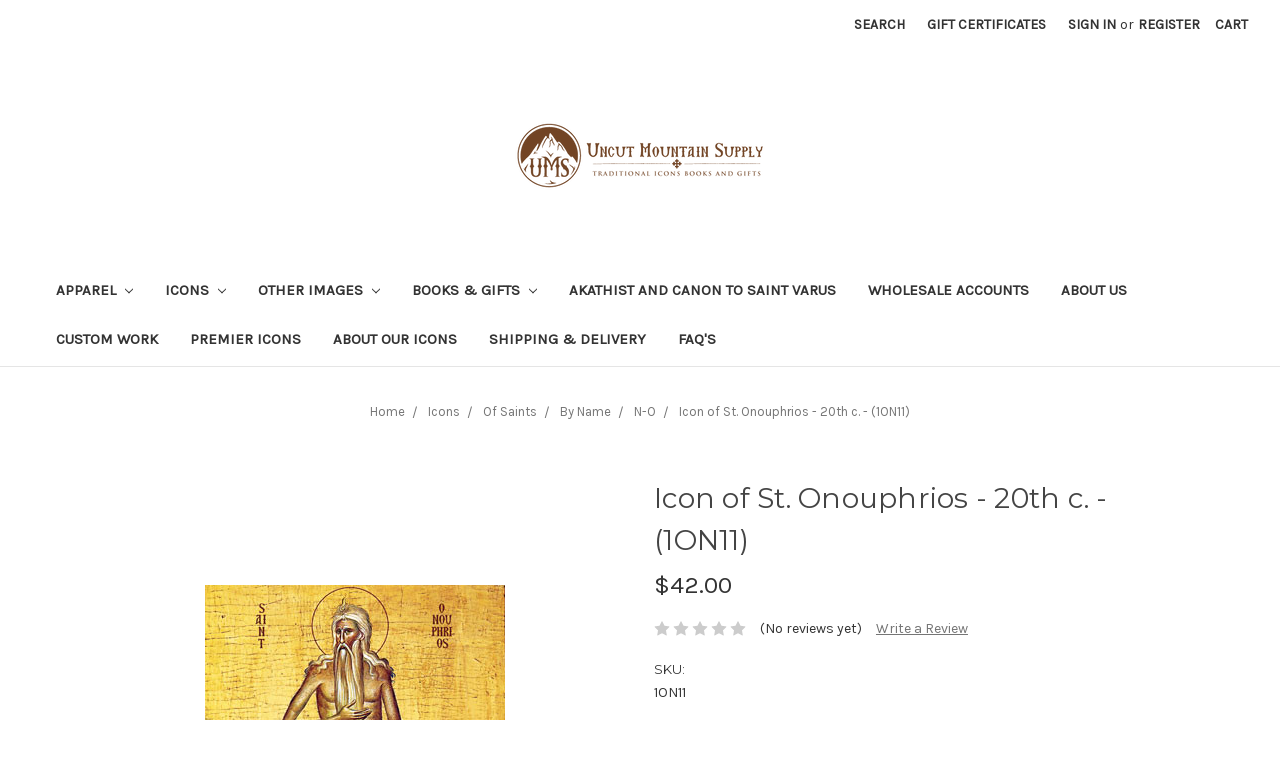

--- FILE ---
content_type: text/html; charset=UTF-8
request_url: https://www.uncutmountainsupply.com/icons/of-saints/by-name/n-o/st-onouphrios-20th-c-1on11/
body_size: 13966
content:
<!DOCTYPE html>
<html class="no-js" lang="en">
    <head>
        <title>Icon of St. Onouphrios - 20th c. - (1ON11) - Uncut Mountain Supply</title>
        <link rel="dns-prefetch preconnect" href="https://cdn11.bigcommerce.com/s-30c33" crossorigin><link rel="dns-prefetch preconnect" href="https://fonts.googleapis.com/" crossorigin><link rel="dns-prefetch preconnect" href="https://fonts.gstatic.com/" crossorigin>
        <meta property="product:price:amount" content="42" /><meta property="product:price:currency" content="USD" /><meta property="og:url" content="https://uncutmountainsupply.com/icons/of-saints/by-name/n-o/st-onouphrios-20th-c-1on11/" /><meta property="og:site_name" content="Uncut Mountain Supply" /><meta name="keywords" content="orthodox icons, orthodox christian icons, orthodox christian books, russian orthodox icons, greek orthodox, byzantine icons,  online icons, serbian orthodox, romanian orthodox, bulgarian orthodox, byzantine fresco"><link rel='canonical' href='https://uncutmountainsupply.com/icons/of-saints/by-name/n-o/st-onouphrios-20th-c-1on11/' /><meta name='platform' content='bigcommerce.stencil' /><meta property="og:type" content="product" />
<meta property="og:title" content="Icon of St. Onouphrios - 20th c. - (1ON11)" />
<meta property="og:description" content="We are an online maker and seller of Orthodox Christian Icons, books, and gifts. We offer many different sizes, as well as laminated or mounted on wood." />
<meta property="og:image" content="https://cdn11.bigcommerce.com/s-30c33/products/2582/images/2472/1ON11-E__38918.1316243299.350.350.jpg?c=2" />
<meta property="pinterest:richpins" content="disabled" />
        
         

        <link href="https://cdn11.bigcommerce.com/s-30c33/product_images/favicon.ico?t=1446268065" rel="shortcut icon">
        <meta name="viewport" content="width=device-width, initial-scale=1, maximum-scale=1">

        <script>
            document.documentElement.className = document.documentElement.className.replace('no-js', 'js');
        </script>

        <link href="https://fonts.googleapis.com/css?family=Montserrat:700,500,400%7CKarla:400&display=swap" rel="stylesheet">
        <link data-stencil-stylesheet href="https://cdn11.bigcommerce.com/s-30c33/stencil/f7727040-b76b-0137-285e-0242ac110018/e/9e775a30-4bc0-013a-88dc-16792fab9778/css/theme-e07cc7f0-cd52-013e-ea4b-7e3da8c058d4.css" rel="stylesheet">
        
        <script type="text/javascript" src="https://ajax.googleapis.com/ajax/libs/jquery/3.2.1/jquery.min.js"></script>

        <!-- Start Tracking Code for analytics_googleanalytics -->

<script type="text/javascript">

  var _gaq = _gaq || [];
  _gaq.push(['_setAccount', 'UA-5227924-1']);
  _gaq.push(['_trackPageview']);

  (function() {
    var ga = document.createElement('script'); ga.type = 'text/javascript'; ga.async = true;
    ga.src = ('https:' == document.location.protocol ? 'https://ssl' : 'http://www') + '.google-analytics.com/ga.js';
    var s = document.getElementsByTagName('script')[0]; s.parentNode.insertBefore(ga, s);
  })();

</script>

<meta name="google-site-verification" content="AokMDWkqe0PlPEzTxLx8bZQ2SH9nQzC9gQqxVZOgWNM" />


<!-- End Tracking Code for analytics_googleanalytics -->


<script type="text/javascript" src="https://checkout-sdk.bigcommerce.com/v1/loader.js" defer ></script>
<script src="https://www.google.com/recaptcha/api.js" async defer></script>
<script type="text/javascript">
var BCData = {"product_attributes":{"sku":"1ON11","upc":null,"mpn":null,"gtin":null,"weight":null,"base":false,"image":null,"stock":null,"instock":true,"stock_message":null,"purchasable":true,"purchasing_message":null,"call_for_price_message":null,"price":{"without_tax":{"formatted":"$42.00","value":42,"currency":"USD"},"tax_label":"Tax"}}};
</script>
<script src='https://www.powr.io/powr.js?external-type=bigcommerce' async></script>
<script nonce="">
(function () {
    var xmlHttp = new XMLHttpRequest();

    xmlHttp.open('POST', 'https://bes.gcp.data.bigcommerce.com/nobot');
    xmlHttp.setRequestHeader('Content-Type', 'application/json');
    xmlHttp.send('{"store_id":"176586","timezone_offset":"-4.0","timestamp":"2026-01-23T05:51:20.28381500Z","visit_id":"4be32566-c554-4e96-8d04-fe7da62a3bef","channel_id":1}');
})();
</script>

        
    </head>
    <body>
        <svg data-src="https://cdn11.bigcommerce.com/s-30c33/stencil/f7727040-b76b-0137-285e-0242ac110018/e/9e775a30-4bc0-013a-88dc-16792fab9778/img/icon-sprite.svg" class="icons-svg-sprite"></svg>
        <header class="header" role="banner">
    <a href="#" class="mobileMenu-toggle" data-mobile-menu-toggle="menu">
        <span class="mobileMenu-toggleIcon">Toggle menu</span>
    </a>
    <nav class="navUser">
    
    <ul class="navUser-section navUser-section--alt">
        <li class="navUser-item">
            <a class="navUser-action navUser-item--compare" href="/compare" data-compare-nav>Compare <span class="countPill countPill--positive countPill--alt"></span></a>
        </li>
        <li class="navUser-item">
            <a class="navUser-action navUser-action--quickSearch" href="#" data-search="quickSearch" aria-controls="quickSearch" aria-expanded="false">Search</a>
        </li>
            <li class="navUser-item">
                <a class="navUser-action" href="/giftcertificates.php">Gift Certificates</a>
            </li>
        <li class="navUser-item navUser-item--account">
                <a class="navUser-action" href="/login.php">Sign in</a>
                    <span class="navUser-or">or</span> <a class="navUser-action" href="/login.php?action=create_account">Register</a>
        </li>
        <li class="navUser-item navUser-item--cart">
            <a
                class="navUser-action"
                data-cart-preview
                data-dropdown="cart-preview-dropdown"
                data-options="align:right"
                href="/cart.php">
                <span class="navUser-item-cartLabel">Cart</span> <span class="countPill cart-quantity"></span>
            </a>

            <div class="dropdown-menu" id="cart-preview-dropdown" data-dropdown-content aria-hidden="true"></div>
        </li>
    </ul>
    <div class="dropdown dropdown--quickSearch" id="quickSearch" aria-hidden="true" tabindex="-1" data-prevent-quick-search-close>
        <div class="container">
    <form class="form" action="/search.php">
        <fieldset class="form-fieldset">
            <div class="form-field">
                <label class="is-srOnly" for="search_query">Search</label>
                <input class="form-input" data-search-quick name="search_query" id="search_query" data-error-message="Search field cannot be empty." placeholder="Search the store" autocomplete="off">
            </div>
        </fieldset>
    </form>
    <section class="quickSearchResults" data-bind="html: results"></section>
</div>
    </div>
</nav>

        <div class="header-logo header-logo--center">
            <a href="https://uncutmountainsupply.com/">
            <div class="header-logo-image-container">
                <img class="header-logo-image" src="https://cdn11.bigcommerce.com/s-30c33/images/stencil/250x100/umslogonew_1655235652__09230.original.png" alt="Uncut Mountain Supply" title="Uncut Mountain Supply">
            </div>
</a>
        </div>
    <div class="navPages-container" id="menu" data-menu>
        <nav class="navPages">
    <div class="navPages-quickSearch">
        <div class="container">
    <form class="form" action="/search.php">
        <fieldset class="form-fieldset">
            <div class="form-field">
                <label class="is-srOnly" for="search_query">Search</label>
                <input class="form-input" data-search-quick name="search_query" id="search_query" data-error-message="Search field cannot be empty." placeholder="Search the store" autocomplete="off">
            </div>
        </fieldset>
    </form>
    <section class="quickSearchResults" data-bind="html: results"></section>
</div>
    </div>
    <ul class="navPages-list">
            <li class="navPages-item">
                <a class="navPages-action has-subMenu" href="https://www.uncutmountainsupply.com/categories/apparel.html" data-collapsible="navPages-124">
    Apparel  <i class="icon navPages-action-moreIcon" aria-hidden="true"><svg><use xlink:href="#icon-chevron-down" /></svg></i>
</a>
<div class="navPage-subMenu" id="navPages-124" aria-hidden="true" tabindex="-1">
    <ul class="navPage-subMenu-list">
        <li class="navPage-subMenu-item">
            <a class="navPage-subMenu-action navPages-action" href="https://www.uncutmountainsupply.com/categories/apparel.html">All Apparel </a>
        </li>
            <li class="navPage-subMenu-item">
                    <a class="navPage-subMenu-action navPages-action" href="https://www.uncutmountainsupply.com/categories/apparel/childrens.html">Children&#x27;s</a>
            </li>
            <li class="navPage-subMenu-item">
                    <a class="navPage-subMenu-action navPages-action" href="https://www.uncutmountainsupply.com/categories/apparel/hats.html">Hats</a>
            </li>
            <li class="navPage-subMenu-item">
                    <a class="navPage-subMenu-action navPages-action" href="https://www.uncutmountainsupply.com/categories/apparel/mens.html">Men&#x27;s</a>
            </li>
            <li class="navPage-subMenu-item">
                    <a class="navPage-subMenu-action navPages-action" href="https://www.uncutmountainsupply.com/categories/apparel/womens.html">Women&#x27;s</a>
            </li>
    </ul>
</div>
            </li>
            <li class="navPages-item">
                <a class="navPages-action has-subMenu" href="https://www.uncutmountainsupply.com/categories/icons.html" data-collapsible="navPages-19">
    Icons <i class="icon navPages-action-moreIcon" aria-hidden="true"><svg><use xlink:href="#icon-chevron-down" /></svg></i>
</a>
<div class="navPage-subMenu" id="navPages-19" aria-hidden="true" tabindex="-1">
    <ul class="navPage-subMenu-list">
        <li class="navPage-subMenu-item">
            <a class="navPage-subMenu-action navPages-action" href="https://www.uncutmountainsupply.com/categories/icons.html">All Icons</a>
        </li>
            <li class="navPage-subMenu-item">
                    <a class="navPage-subMenu-action navPages-action" href="https://www.uncutmountainsupply.com/categories/icons/realgoldleaf.html">Real Gold Leaf Icons</a>
            </li>
            <li class="navPage-subMenu-item">
                    <a
                        class="navPage-subMenu-action navPages-action has-subMenu"
                        href="https://www.uncutmountainsupply.com/categories/icons/of-christ.html"
                        data-collapsible="navPages-12"
                        data-collapsible-disabled-breakpoint="medium"
                        data-collapsible-disabled-state="open"
                        data-collapsible-enabled-state="closed">
                        Of Christ <i class="icon navPages-action-moreIcon" aria-hidden="true"><svg><use xlink:href="#icon-chevron-down" /></svg></i>
                    </a>
                    <ul class="navPage-childList" id="navPages-12">
                        <li class="navPage-childList-item">
                            <a class="navPage-childList-action navPages-action" href="https://www.uncutmountainsupply.com/categories/icons/of-christ/his-miracles-and-parables.html">His Miracles and Parables</a>
                        </li>
                        <li class="navPage-childList-item">
                            <a class="navPage-childList-action navPages-action" href="https://www.uncutmountainsupply.com/categories/icons/of-christ/his-passion-and-resurrection.html">His Passion and Resurrection</a>
                        </li>
                        <li class="navPage-childList-item">
                            <a class="navPage-childList-action navPages-action" href="https://www.uncutmountainsupply.com/categories/icons/of-christ/feasts-of-the-lord.html">Feasts of the Lord</a>
                        </li>
                    </ul>
            </li>
            <li class="navPage-subMenu-item">
                    <a class="navPage-subMenu-action navPages-action" href="https://www.uncutmountainsupply.com/categories/icons/your-icon-file-printed.html">Your Icon File Printed</a>
            </li>
            <li class="navPage-subMenu-item">
                    <a
                        class="navPage-subMenu-action navPages-action has-subMenu"
                        href="https://www.uncutmountainsupply.com/categories/icons/of-the-theotokos.html"
                        data-collapsible="navPages-10"
                        data-collapsible-disabled-breakpoint="medium"
                        data-collapsible-disabled-state="open"
                        data-collapsible-enabled-state="closed">
                        Of the Theotokos <i class="icon navPages-action-moreIcon" aria-hidden="true"><svg><use xlink:href="#icon-chevron-down" /></svg></i>
                    </a>
                    <ul class="navPage-childList" id="navPages-10">
                        <li class="navPage-childList-item">
                            <a class="navPage-childList-action navPages-action" href="https://www.uncutmountainsupply.com/categories/icons/of-the-theotokos/feasts-and-miracles.html">Feasts and Miracles</a>
                        </li>
                    </ul>
            </li>
            <li class="navPage-subMenu-item">
                    <a
                        class="navPage-subMenu-action navPages-action has-subMenu"
                        href="https://www.uncutmountainsupply.com/categories/of-saints.html"
                        data-collapsible="navPages-36"
                        data-collapsible-disabled-breakpoint="medium"
                        data-collapsible-disabled-state="open"
                        data-collapsible-enabled-state="closed">
                        Of Saints <i class="icon navPages-action-moreIcon" aria-hidden="true"><svg><use xlink:href="#icon-chevron-down" /></svg></i>
                    </a>
                    <ul class="navPage-childList" id="navPages-36">
                        <li class="navPage-childList-item">
                            <a class="navPage-childList-action navPages-action" href="https://www.uncutmountainsupply.com/categories/icons/of-saints/by-name.html">By Name</a>
                        </li>
                        <li class="navPage-childList-item">
                            <a class="navPage-childList-action navPages-action" href="https://www.uncutmountainsupply.com/categories/icons/of-saints/contemporary-saints.html">Contemporary Saints</a>
                        </li>
                        <li class="navPage-childList-item">
                            <a class="navPage-childList-action navPages-action" href="https://www.uncutmountainsupply.com/categories/icons/western-saints.html">Saints of Western Lands</a>
                        </li>
                    </ul>
            </li>
            <li class="navPage-subMenu-item">
                    <a
                        class="navPage-subMenu-action navPages-action has-subMenu"
                        href="https://www.uncutmountainsupply.com/categories/icons/of-angels.html"
                        data-collapsible="navPages-81"
                        data-collapsible-disabled-breakpoint="medium"
                        data-collapsible-disabled-state="open"
                        data-collapsible-enabled-state="closed">
                        Of Angels <i class="icon navPages-action-moreIcon" aria-hidden="true"><svg><use xlink:href="#icon-chevron-down" /></svg></i>
                    </a>
                    <ul class="navPage-childList" id="navPages-81">
                        <li class="navPage-childList-item">
                            <a class="navPage-childList-action navPages-action" href="https://www.uncutmountainsupply.com/categories/icons/of-angels/archangel-gabriel.html">Archangel Gabriel</a>
                        </li>
                        <li class="navPage-childList-item">
                            <a class="navPage-childList-action navPages-action" href="https://www.uncutmountainsupply.com/categories/icons/of-angels/archangel-michael.html">Archangel Michael</a>
                        </li>
                        <li class="navPage-childList-item">
                            <a class="navPage-childList-action navPages-action" href="https://www.uncutmountainsupply.com/categories/icons/of-angels/archangel-raphael.html">Archangel Raphael</a>
                        </li>
                        <li class="navPage-childList-item">
                            <a class="navPage-childList-action navPages-action" href="https://www.uncutmountainsupply.com/categories/icons/of-angels/archangel-uriel.html">Archangel Uriel</a>
                        </li>
                        <li class="navPage-childList-item">
                            <a class="navPage-childList-action navPages-action" href="https://www.uncutmountainsupply.com/categories/icons/of-angels/guardian-angels.html">Guardian Angels</a>
                        </li>
                        <li class="navPage-childList-item">
                            <a class="navPage-childList-action navPages-action" href="https://www.uncutmountainsupply.com/categories/icons/of-angels/synaxis.html">Synaxis</a>
                        </li>
                    </ul>
            </li>
            <li class="navPage-subMenu-item">
                    <a
                        class="navPage-subMenu-action navPages-action has-subMenu"
                        href="https://www.uncutmountainsupply.com/categories/icons/of-feast-days.html"
                        data-collapsible="navPages-14"
                        data-collapsible-disabled-breakpoint="medium"
                        data-collapsible-disabled-state="open"
                        data-collapsible-enabled-state="closed">
                        Of Feast Days <i class="icon navPages-action-moreIcon" aria-hidden="true"><svg><use xlink:href="#icon-chevron-down" /></svg></i>
                    </a>
                    <ul class="navPage-childList" id="navPages-14">
                        <li class="navPage-childList-item">
                            <a class="navPage-childList-action navPages-action" href="https://www.uncutmountainsupply.com/categories/icons/of-feast-days/pentecostarion-series.html">Pentecostarion Series</a>
                        </li>
                        <li class="navPage-childList-item">
                            <a class="navPage-childList-action navPages-action" href="https://www.uncutmountainsupply.com/categories/icons/of-feast-days/during-the-triodion.html">Triodion Series</a>
                        </li>
                        <li class="navPage-childList-item">
                            <a class="navPage-childList-action navPages-action" href="https://www.uncutmountainsupply.com/categories/icons/of-feast-days/major-feasts.html">Great Feasts</a>
                        </li>
                        <li class="navPage-childList-item">
                            <a class="navPage-childList-action navPages-action" href="https://www.uncutmountainsupply.com/categories/icons/of-feast-days/minor-feasts.html">Minor Feasts</a>
                        </li>
                    </ul>
            </li>
            <li class="navPage-subMenu-item">
                    <a
                        class="navPage-subMenu-action navPages-action has-subMenu"
                        href="https://www.uncutmountainsupply.com/categories/icons/sets.html"
                        data-collapsible="navPages-95"
                        data-collapsible-disabled-breakpoint="medium"
                        data-collapsible-disabled-state="open"
                        data-collapsible-enabled-state="closed">
                        Sets <i class="icon navPages-action-moreIcon" aria-hidden="true"><svg><use xlink:href="#icon-chevron-down" /></svg></i>
                    </a>
                    <ul class="navPage-childList" id="navPages-95">
                        <li class="navPage-childList-item">
                            <a class="navPage-childList-action navPages-action" href="https://www.uncutmountainsupply.com/categories/icons/sets/christ-and-the-theotokos.html">Christ and the Theotokos</a>
                        </li>
                        <li class="navPage-childList-item">
                            <a class="navPage-childList-action navPages-action" href="https://www.uncutmountainsupply.com/categories/icons/sets/festal.html">Festal</a>
                        </li>
                        <li class="navPage-childList-item">
                            <a class="navPage-childList-action navPages-action" href="https://www.uncutmountainsupply.com/categories/icons/sets/saints-and-angels.html">Saints and Angels</a>
                        </li>
                        <li class="navPage-childList-item">
                            <a class="navPage-childList-action navPages-action" href="https://www.uncutmountainsupply.com/categories/icons/sets/new-category.html">Creation Series</a>
                        </li>
                    </ul>
            </li>
            <li class="navPage-subMenu-item">
                    <a class="navPage-subMenu-action navPages-action" href="https://www.uncutmountainsupply.com/categories/icons/custom-family-icon.html">Custom Family Icon</a>
            </li>
            <li class="navPage-subMenu-item">
                    <a class="navPage-subMenu-action navPages-action" href="https://www.uncutmountainsupply.com/categories/icons/custom-wedding-icon.html">Custom Wedding Icon</a>
            </li>
    </ul>
</div>
            </li>
            <li class="navPages-item">
                <a class="navPages-action has-subMenu" href="https://www.uncutmountainsupply.com/categories/other-images.html" data-collapsible="navPages-27">
    Other Images <i class="icon navPages-action-moreIcon" aria-hidden="true"><svg><use xlink:href="#icon-chevron-down" /></svg></i>
</a>
<div class="navPage-subMenu" id="navPages-27" aria-hidden="true" tabindex="-1">
    <ul class="navPage-subMenu-list">
        <li class="navPage-subMenu-item">
            <a class="navPage-subMenu-action navPages-action" href="https://www.uncutmountainsupply.com/categories/other-images.html">All Other Images</a>
        </li>
            <li class="navPage-subMenu-item">
                    <a class="navPage-subMenu-action navPages-action" href="https://www.uncutmountainsupply.com/categories/other-images/religious-paintings.html">Religious Paintings</a>
            </li>
            <li class="navPage-subMenu-item">
                    <a class="navPage-subMenu-action navPages-action" href="https://www.uncutmountainsupply.com/categories/other-images/portraits-of-saints.html">Portraits of Saints</a>
            </li>
            <li class="navPage-subMenu-item">
                    <a class="navPage-subMenu-action navPages-action" href="https://www.uncutmountainsupply.com/categories/other-images/educational-series.html">Educational Series</a>
            </li>
            <li class="navPage-subMenu-item">
                    <a class="navPage-subMenu-action navPages-action" href="https://www.uncutmountainsupply.com/categories/other-images/holy-places.html">Holy Places</a>
            </li>
            <li class="navPage-subMenu-item">
                    <a class="navPage-subMenu-action navPages-action" href="https://www.uncutmountainsupply.com/categories/other-images/miscellaneous.html">Miscellaneous</a>
            </li>
    </ul>
</div>
            </li>
            <li class="navPages-item">
                <a class="navPages-action has-subMenu" href="https://www.uncutmountainsupply.com/categories/books.html" data-collapsible="navPages-20">
    Books &amp; Gifts <i class="icon navPages-action-moreIcon" aria-hidden="true"><svg><use xlink:href="#icon-chevron-down" /></svg></i>
</a>
<div class="navPage-subMenu" id="navPages-20" aria-hidden="true" tabindex="-1">
    <ul class="navPage-subMenu-list">
        <li class="navPage-subMenu-item">
            <a class="navPage-subMenu-action navPages-action" href="https://www.uncutmountainsupply.com/categories/books.html">All Books &amp; Gifts</a>
        </li>
            <li class="navPage-subMenu-item">
                    <a class="navPage-subMenu-action navPages-action" href="https://www.uncutmountainsupply.com/categories/christmas-gifts.html">Christmas Gifts</a>
            </li>
            <li class="navPage-subMenu-item">
                    <a class="navPage-subMenu-action navPages-action" href="https://www.uncutmountainsupply.com/categories/books-gifts/gift-certificates.html">Gift Certificates </a>
            </li>
            <li class="navPage-subMenu-item">
                    <a class="navPage-subMenu-action navPages-action" href="https://www.uncutmountainsupply.com/categories/books-gifts/greeting-cards.html">Greeting Cards</a>
            </li>
            <li class="navPage-subMenu-item">
                    <a class="navPage-subMenu-action navPages-action" href="https://www.uncutmountainsupply.com/categories/books-gifts/icon-crucifixes.html">Icon Crucifixes </a>
            </li>
            <li class="navPage-subMenu-item">
                    <a class="navPage-subMenu-action navPages-action" href="https://www.uncutmountainsupply.com/categories/books-gifts/icon-stands.html">Icon Stands</a>
            </li>
            <li class="navPage-subMenu-item">
                    <a class="navPage-subMenu-action navPages-action" href="https://www.uncutmountainsupply.com/categories/books-gifts/key-chains-and-medallions.html">Key Chains and Medallions </a>
            </li>
            <li class="navPage-subMenu-item">
                    <a class="navPage-subMenu-action navPages-action" href="https://www.uncutmountainsupply.com/categories/books-gifts/metal-christmas-ornaments.html">Metal Christmas Ornaments</a>
            </li>
            <li class="navPage-subMenu-item">
                    <a class="navPage-subMenu-action navPages-action" href="https://www.uncutmountainsupply.com/categories/books-gifts/mugs.html">Mugs</a>
            </li>
            <li class="navPage-subMenu-item">
                    <a class="navPage-subMenu-action navPages-action" href="https://www.uncutmountainsupply.com/categories/books-gifts/pascha-gifts.html">Pascha Gifts</a>
            </li>
            <li class="navPage-subMenu-item">
                    <a class="navPage-subMenu-action navPages-action" href="https://www.uncutmountainsupply.com/categories/books-gifts/pendant-necklaces.html">Pendant Necklaces</a>
            </li>
            <li class="navPage-subMenu-item">
                    <a class="navPage-subMenu-action navPages-action" href="https://www.uncutmountainsupply.com/categories/books-gifts/phone-cases.html">Phone Cases</a>
            </li>
            <li class="navPage-subMenu-item">
                    <a class="navPage-subMenu-action navPages-action" href="https://www.uncutmountainsupply.com/categories/books-gifts/prayer-cards.html">Prayer Cards</a>
            </li>
            <li class="navPage-subMenu-item">
                    <a class="navPage-subMenu-action navPages-action" href="https://www.uncutmountainsupply.com/categories/books-gifts/prayer-ropes.html">Prayer Ropes</a>
            </li>
            <li class="navPage-subMenu-item">
                    <a class="navPage-subMenu-action navPages-action" href="https://www.uncutmountainsupply.com/categories/books-gifts/standing-crosses.html">Standing Crosses</a>
            </li>
            <li class="navPage-subMenu-item">
                    <a class="navPage-subMenu-action navPages-action" href="https://www.uncutmountainsupply.com/categories/books-gifts/woodcut-crosses.html">Woodcut Crosses</a>
            </li>
            <li class="navPage-subMenu-item">
                    <a class="navPage-subMenu-action navPages-action" href="https://www.uncutmountainsupply.com/categories/books-gifts/wooden-christmas-ornaments.html">Wooden Christmas Ornaments</a>
            </li>
            <li class="navPage-subMenu-item">
                    <a class="navPage-subMenu-action navPages-action" href="https://www.uncutmountainsupply.com/categories/books-gifts/totes.html">Totes</a>
            </li>
            <li class="navPage-subMenu-item">
                    <a class="navPage-subMenu-action navPages-action" href="https://www.uncutmountainsupply.com/categories/books/uncut-mountain-press-books.html">Books</a>
            </li>
            <li class="navPage-subMenu-item">
                    <a class="navPage-subMenu-action navPages-action" href="https://www.uncutmountainsupply.com/categories/books-gifts/stickers.html">Stickers</a>
            </li>
            <li class="navPage-subMenu-item">
                    <a class="navPage-subMenu-action navPages-action" href="https://www.uncutmountainsupply.com/categories/books-gifts/censers.html">Censers</a>
            </li>
    </ul>
</div>
            </li>
                 <li class="navPages-item navPages-item-page">
                     <a class="navPages-action" href="https://www.uncutmountainsupply.com/pages/akathist-and-canon-to-saint-varus.html">Akathist and Canon to Saint Varus</a>
                 </li>
                 <li class="navPages-item navPages-item-page">
                     <a class="navPages-action" href="https://www.uncutmountainsupply.com/pages/wholesale-accounts-and-discounts.html">Wholesale Accounts</a>
                 </li>
                 <li class="navPages-item navPages-item-page">
                     <a class="navPages-action" href="https://www.uncutmountainsupply.com/pages/about-us.html">About Us</a>
                 </li>
                 <li class="navPages-item navPages-item-page">
                     <a class="navPages-action" href="https://www.uncutmountainsupply.com/pages/custom-work.html">Custom Work</a>
                 </li>
                 <li class="navPages-item navPages-item-page">
                     <a class="navPages-action" href="https://www.uncutmountainsupply.com/pages/premier-hand-written-iconography.html">Premier Icons</a>
                 </li>
                 <li class="navPages-item navPages-item-page">
                     <a class="navPages-action" href="https://www.uncutmountainsupply.com/pages/about-our-icons.html">About Our Icons</a>
                 </li>
                 <li class="navPages-item navPages-item-page">
                     <a class="navPages-action" href="https://www.uncutmountainsupply.com/pages/shipping-delivery.html">Shipping &amp; Delivery</a>
                 </li>
                 <li class="navPages-item navPages-item-page">
                     <a class="navPages-action" href="https://www.uncutmountainsupply.com/pages/frequently-asked-questions.html">FAQ&#x27;s</a>
                 </li>
    </ul>
    <ul class="navPages-list navPages-list--user">
            <li class="navPages-item">
                <a class="navPages-action" href="/giftcertificates.php">Gift Certificates</a>
            </li>
            <li class="navPages-item">
                <a class="navPages-action" href="/login.php">Sign in</a>
                    or <a class="navPages-action" href="/login.php?action=create_account">Register</a>
            </li>
    </ul>
</nav>
    </div>
</header>
<div data-content-region="header_bottom"></div>
        <div class="body" data-currency-code="USD">
     
    <div class="container">
            <ul class="breadcrumbs" itemscope itemtype="http://schema.org/BreadcrumbList">
            <li class="breadcrumb " itemprop="itemListElement" itemscope itemtype="http://schema.org/ListItem">
                    <a href="https://uncutmountainsupply.com/" class="breadcrumb-label" itemprop="item"><span itemprop="name">Home</span></a>
                <meta itemprop="position" content="1" />
            </li>
            <li class="breadcrumb " itemprop="itemListElement" itemscope itemtype="http://schema.org/ListItem">
                    <a href="https://uncutmountainsupply.com/categories/icons.html" class="breadcrumb-label" itemprop="item"><span itemprop="name">Icons</span></a>
                <meta itemprop="position" content="2" />
            </li>
            <li class="breadcrumb " itemprop="itemListElement" itemscope itemtype="http://schema.org/ListItem">
                    <a href="https://uncutmountainsupply.com/categories/of-saints.html" class="breadcrumb-label" itemprop="item"><span itemprop="name">Of Saints</span></a>
                <meta itemprop="position" content="3" />
            </li>
            <li class="breadcrumb " itemprop="itemListElement" itemscope itemtype="http://schema.org/ListItem">
                    <a href="https://uncutmountainsupply.com/categories/icons/of-saints/by-name.html" class="breadcrumb-label" itemprop="item"><span itemprop="name">By Name</span></a>
                <meta itemprop="position" content="4" />
            </li>
            <li class="breadcrumb " itemprop="itemListElement" itemscope itemtype="http://schema.org/ListItem">
                    <a href="https://uncutmountainsupply.com/categories/icons/of-saints/by-name/n-o.html" class="breadcrumb-label" itemprop="item"><span itemprop="name">N-O</span></a>
                <meta itemprop="position" content="5" />
            </li>
            <li class="breadcrumb is-active" itemprop="itemListElement" itemscope itemtype="http://schema.org/ListItem">
                    <meta itemprop="item" content="https://uncutmountainsupply.com/icons/of-saints/by-name/n-o/st-onouphrios-20th-c-1on11/">
                    <span class="breadcrumb-label" itemprop="name">Icon of St. Onouphrios - 20th c. - (1ON11)</span>
                <meta itemprop="position" content="6" />
            </li>
</ul>


    <div itemscope itemtype="http://schema.org/Product">
        <div class="productView" >

    <section class="productView-details">
        <div class="productView-product">
            <h1 class="productView-title" itemprop="name">Icon of St. Onouphrios - 20th c. - (1ON11)</h1>
            <div class="productView-price">
                    
        <div class="price-section price-section--withoutTax rrp-price--withoutTax" style="display: none;">
            MSRP:
            <span data-product-rrp-price-without-tax class="price price--rrp"> 
                
            </span>
        </div>
        <div class="price-section price-section--withoutTax non-sale-price--withoutTax" style="display: none;">
            Was:
            <span data-product-non-sale-price-without-tax class="price price--non-sale">
                
            </span>
        </div>
        <div class="price-section price-section--withoutTax" itemprop="offers" itemscope itemtype="http://schema.org/Offer">
            <span class="price-label" >
                
            </span>
            <span class="price-now-label" style="display: none;">
                Now:
            </span>
            <span data-product-price-without-tax class="price price--withoutTax">$42.00</span>
                <meta itemprop="availability" itemtype="http://schema.org/ItemAvailability"
                    content="http://schema.org/InStock">
                <meta itemprop="itemCondition" itemtype="http://schema.org/OfferItemCondition" content="http://schema.org/Condition">
                <div itemprop="priceSpecification" itemscope itemtype="http://schema.org/PriceSpecification">
                    <meta itemprop="price" content="42">
                    <meta itemprop="priceCurrency" content="USD">
                    <meta itemprop="valueAddedTaxIncluded" content="false">
                </div>
        </div>
         <div class="price-section price-section--saving price" style="display: none;">
                <span class="price">(You save</span>
                <span data-product-price-saved class="price price--saving">
                    
                </span>
                <span class="price">)</span>
         </div>
            </div>
            <div data-content-region="product_below_price"><div data-layout-id="65065e33-4155-4156-95e5-6ec35074a723">       
</div></div>
            <div class="productView-rating">
                            <span class="icon icon--ratingEmpty">
            <svg>
                <use xlink:href="#icon-star" />
            </svg>
        </span>
        <span class="icon icon--ratingEmpty">
            <svg>
                <use xlink:href="#icon-star" />
            </svg>
        </span>
        <span class="icon icon--ratingEmpty">
            <svg>
                <use xlink:href="#icon-star" />
            </svg>
        </span>
        <span class="icon icon--ratingEmpty">
            <svg>
                <use xlink:href="#icon-star" />
            </svg>
        </span>
        <span class="icon icon--ratingEmpty">
            <svg>
                <use xlink:href="#icon-star" />
            </svg>
        </span>
                    <span class="productView-reviewLink">
                            (No reviews yet)
                    </span>
                    <span class="productView-reviewLink">
                        <a href="https://uncutmountainsupply.com/icons/of-saints/by-name/n-o/st-onouphrios-20th-c-1on11/"
                           data-reveal-id="modal-review-form">
                           Write a Review
                        </a>
                    </span>
                    <div id="modal-review-form" class="modal" data-reveal>
    
    
    
    
    <div class="modal-header">
        <h2 class="modal-header-title">Write a Review</h2>
        <a href="#" class="modal-close" aria-label="Close" role="button">
            <span aria-hidden="true">&#215;</span>
        </a>
    </div>
    <div class="modal-body">
        <div class="writeReview-productDetails">
            <div class="writeReview-productImage-container">
                <img class="lazyload" data-sizes="auto" src="https://cdn11.bigcommerce.com/s-30c33/stencil/f7727040-b76b-0137-285e-0242ac110018/e/9e775a30-4bc0-013a-88dc-16792fab9778/img/loading.svg" data-src="https://cdn11.bigcommerce.com/s-30c33/images/stencil/500x659/products/2582/2472/1ON11-E__38918.1316243299.jpg?c=2">
            </div>
            <h6 class="product-brand"></h6>
            <h5 class="product-title">Icon of St. Onouphrios - 20th c. - (1ON11)</h5>
        </div>
        <form class="form writeReview-form" action="/postreview.php" method="post">
            <fieldset class="form-fieldset">
                <div class="form-field">
                    <label class="form-label" for="rating-rate">Rating
                        <small>Required</small>
                    </label>
                    <!-- Stars -->
                    <!-- TODO: Review Stars need to be componentised, both for display and input -->
                    <select id="rating-rate" class="form-select" name="revrating">
                        <option value="">Select Rating</option>
                                <option value="1">1 star (worst)</option>
                                <option value="2">2 stars</option>
                                <option value="3">3 stars (average)</option>
                                <option value="4">4 stars</option>
                                <option value="5">5 stars (best)</option>
                    </select>
                </div>

                <!-- Name -->
                    <div class="form-field" id="revfromname" data-validation="" >
    <label class="form-label" for="revfromname_input">Name
        
    </label>
    <input type="text" id="revfromname_input" data-label="Name" name="revfromname"   class="form-input" aria-required="" >
</div>

                    <!-- Email -->
                        <div class="form-field" id="email" data-validation="" >
    <label class="form-label" for="email_input">Email
        <small>Required</small>
    </label>
    <input type="text" id="email_input" data-label="Email" name="email"   class="form-input" aria-required="false" >
</div>

                <!-- Review Subject -->
                <div class="form-field" id="revtitle" data-validation="" >
    <label class="form-label" for="revtitle_input">Review Subject
        <small>Required</small>
    </label>
    <input type="text" id="revtitle_input" data-label="Review Subject" name="revtitle"   class="form-input" aria-required="true" >
</div>

                <!-- Comments -->
                <div class="form-field" id="revtext" data-validation="">
    <label class="form-label" for="revtext_input">Comments
            <small>Required</small>
    </label>
    <textarea name="revtext" id="revtext_input" data-label="Comments" rows="" aria-required="true" class="form-input" ></textarea>
</div>

                <div class="g-recaptcha" data-sitekey="6LcjX0sbAAAAACp92-MNpx66FT4pbIWh-FTDmkkz"></div><br/>

                <div class="form-field">
                    <input type="submit" class="button button--primary"
                           value="Submit Review">
                </div>
                <input type="hidden" name="product_id" value="2582">
                <input type="hidden" name="action" value="post_review">
                
            </fieldset>
        </form>
    </div>
</div>
            </div>
            
            <dl class="productView-info">
                <dt class="productView-info-name sku-label">SKU:</dt>
                <dd class="productView-info-value" data-product-sku>1ON11</dd>
                <dt class="productView-info-name upc-label" style="display: none;">UPC:</dt>
                <dd class="productView-info-value" data-product-upc></dd>
                    <dt class="productView-info-name">Gift wrapping:</dt>
                    <dd class="productView-info-value">Options available</dd>

                    <div class="productView-info-bulkPricing">
                                            </div>

                        <dt class="productView-info-name">SizeText:</dt>
                        <dd class="productView-info-value">Icons</dd>
            </dl>
        </div>
    </section>

    <section class="productView-images" data-image-gallery>
        <figure class="productView-image"
                data-image-gallery-main
                data-zoom-image="https://cdn11.bigcommerce.com/s-30c33/images/stencil/1280x1280/products/2582/2472/1ON11-E__38918.1316243299.jpg?c=2"
                >
            <div class="productView-img-container">
                    <a href="https://cdn11.bigcommerce.com/s-30c33/images/stencil/1280x1280/products/2582/2472/1ON11-E__38918.1316243299.jpg?c=2">

                <img class="productView-image--default lazyload"
                     data-sizes="auto"
                     src="https://cdn11.bigcommerce.com/s-30c33/stencil/f7727040-b76b-0137-285e-0242ac110018/e/9e775a30-4bc0-013a-88dc-16792fab9778/img/loading.svg"
                     data-src="https://cdn11.bigcommerce.com/s-30c33/images/stencil/500x659/products/2582/2472/1ON11-E__38918.1316243299.jpg?c=2"
                     alt="Icon of St. Onouphrios - 20th c. - (1ON11)" title="Icon of St. Onouphrios - 20th c. - (1ON11)" data-main-image>

                    </a>
            </div>
        </figure>
        <ul class="productView-thumbnails">
                <li class="productView-thumbnail">
                    <a
                        class="productView-thumbnail-link"
                        href="https://cdn11.bigcommerce.com/s-30c33/images/stencil/500x659/products/2582/2472/1ON11-E__38918.1316243299.jpg?c=2"
                        data-image-gallery-item
                        data-image-gallery-new-image-url="https://cdn11.bigcommerce.com/s-30c33/images/stencil/500x659/products/2582/2472/1ON11-E__38918.1316243299.jpg?c=2"
                        data-image-gallery-zoom-image-url="https://cdn11.bigcommerce.com/s-30c33/images/stencil/1280x1280/products/2582/2472/1ON11-E__38918.1316243299.jpg?c=2">
                        <img class="lazyload" data-sizes="auto" src="https://cdn11.bigcommerce.com/s-30c33/stencil/f7727040-b76b-0137-285e-0242ac110018/e/9e775a30-4bc0-013a-88dc-16792fab9778/img/loading.svg" data-src="https://cdn11.bigcommerce.com/s-30c33/images/stencil/50x50/products/2582/2472/1ON11-E__38918.1316243299.jpg?c=2" alt="Icon of St. Onouphrios - 20th c. - (1ON11)" title="Icon of St. Onouphrios - 20th c. - (1ON11)">
                    </a>
                </li>
        </ul>
    </section>

    <section class="productView-details">
        <div class="productView-options">
            <form class="form" method="post" action="https://uncutmountainsupply.com/cart.php" enctype="multipart/form-data"
                  data-cart-item-add>
                <input type="hidden" name="action" value="add">
                <input type="hidden" name="product_id" value="2582"/>
                <div data-product-option-change style="display:none;">
                        <div class="form-field" data-product-attribute="set-radio">
    <label class="form-label form-label--alternate form-label--inlineSmall">
        Type:

            <small>Required</small>
    </label>

        <input
            class="form-radio"
            type="radio"
            id="attribute_radio_5311_82"
            name="attribute[5311]"
            value="82"
                checked
                data-default
            required>
        <label data-product-attribute-value="82" class="form-label" for="attribute_radio_5311_82">Mounted on Wood</label>
        <input
            class="form-radio"
            type="radio"
            id="attribute_radio_5311_83"
            name="attribute[5311]"
            value="83"
            required>
        <label data-product-attribute-value="83" class="form-label" for="attribute_radio_5311_83">Laminated Print</label>
</div>

                        <div class="form-field" data-product-attribute="set-radio">
    <label class="form-label form-label--alternate form-label--inlineSmall">
        Language:

            <small>Required</small>
    </label>

        <input
            class="form-radio"
            type="radio"
            id="attribute_radio_5312_68"
            name="attribute[5312]"
            value="68"
                checked
                data-default
            required>
        <label data-product-attribute-value="68" class="form-label" for="attribute_radio_5312_68">English</label>
        <input
            class="form-radio"
            type="radio"
            id="attribute_radio_5312_1726"
            name="attribute[5312]"
            value="1726"
            required>
        <label data-product-attribute-value="1726" class="form-label" for="attribute_radio_5312_1726">Greek</label>
</div>

                        <div class="form-field" data-product-attribute="set-rectangle">
    <label class="form-label form-label--alternate form-label--inlineSmall">
        Size:
        <span data-option-value></span>
            <small>Required</small>
    </label>
        <input
            class="form-radio"
            type="radio"
            id="attribute_rectangle__5313_1685"
            name="attribute[5313]"
            value="1685"
            required>
        <label class="form-option" for="attribute_rectangle__5313_1685" data-product-attribute-value="1685">
            <span class="form-option-variant">Laminate Pocket Size ~ 2&quot; x 3&quot; ~ Minimum of 3</span>
        </label>
        <input
            class="form-radio"
            type="radio"
            id="attribute_rectangle__5313_70"
            name="attribute[5313]"
            value="70"
            required>
        <label class="form-option" for="attribute_rectangle__5313_70" data-product-attribute-value="70">
            <span class="form-option-variant">Small ~ 4&quot; x 6&quot;</span>
        </label>
        <input
            class="form-radio"
            type="radio"
            id="attribute_rectangle__5313_71"
            name="attribute[5313]"
            value="71"
                checked
                data-default
            required>
        <label class="form-option" for="attribute_rectangle__5313_71" data-product-attribute-value="71">
            <span class="form-option-variant">Large ~ 8&quot; x 10&quot;</span>
        </label>
        <input
            class="form-radio"
            type="radio"
            id="attribute_rectangle__5313_72"
            name="attribute[5313]"
            value="72"
            required>
        <label class="form-option" for="attribute_rectangle__5313_72" data-product-attribute-value="72">
            <span class="form-option-variant">X-Large ~ 11&quot; x 17&quot;</span>
        </label>
        <input
            class="form-radio"
            type="radio"
            id="attribute_rectangle__5313_73"
            name="attribute[5313]"
            value="73"
            required>
        <label class="form-option" for="attribute_rectangle__5313_73" data-product-attribute-value="73">
            <span class="form-option-variant">XX-Large ~ 17&quot; x 26&quot;</span>
        </label>
        <input
            class="form-radio"
            type="radio"
            id="attribute_rectangle__5313_74"
            name="attribute[5313]"
            value="74"
            required>
        <label class="form-option" for="attribute_rectangle__5313_74" data-product-attribute-value="74">
            <span class="form-option-variant">Iconostasis ~ 22&quot; x 34&quot;</span>
        </label>
</div>

                </div>
                <div class="form-field form-field--stock u-hiddenVisually">
                    <label class="form-label form-label--alternate">
                        Current Stock:
                        <span data-product-stock></span>
                    </label>
                </div>
                        <div class="form-field form-field--increments">
        <label class="form-label form-label--alternate"
               for="qty[]">Quantity:</label>
            <div class="form-increment" data-quantity-change>
                <button class="button button--icon" data-action="dec">
                    <span class="is-srOnly">Decrease Quantity:</span>
                    <i class="icon" aria-hidden="true">
                        <svg>
                            <use xlink:href="#icon-keyboard-arrow-down"/>
                        </svg>
                    </i>
                </button>
                <input class="form-input form-input--incrementTotal"
                       id="qty[]"
                       name="qty[]"
                       type="tel"
                       value="1"
                       data-quantity-min="0"
                       data-quantity-max="0"
                       min="1"
                       pattern="[0-9]*"
                       aria-live="polite">
                <button class="button button--icon" data-action="inc">
                    <span class="is-srOnly">Increase Quantity:</span>
                    <i class="icon" aria-hidden="true">
                        <svg>
                            <use xlink:href="#icon-keyboard-arrow-up"/>
                        </svg>
                    </i>
                </button>
            </div>
    </div>

<div class="alertBox productAttributes-message" style="display:none">
    <div class="alertBox-column alertBox-icon">
        <icon glyph="ic-success" class="icon" aria-hidden="true"><svg xmlns="http://www.w3.org/2000/svg" width="24" height="24" viewBox="0 0 24 24"><path d="M12 2C6.48 2 2 6.48 2 12s4.48 10 10 10 10-4.48 10-10S17.52 2 12 2zm1 15h-2v-2h2v2zm0-4h-2V7h2v6z"></path></svg></icon>
    </div>
    <p class="alertBox-column alertBox-message"></p>
</div>
    <div class="form-action">
        <input id="form-action-addToCart" data-wait-message="Adding to cart…" class="button button--primary" type="submit"
            value="Add to Cart">
    </div>
            </form>
                <form action="/wishlist.php?action=add&amp;product_id=2582" class="form form-wishlist form-action" data-wishlist-add method="post">
    <a aria-controls="wishlist-dropdown" aria-expanded="false" class="button dropdown-menu-button" data-dropdown="wishlist-dropdown">
        <span>Add to Wish List</span>
        <i aria-hidden="true" class="icon">
            <svg>
                <use xlink:href="#icon-chevron-down" />
            </svg>
        </i>
    </a>
    <ul aria-hidden="true" class="dropdown-menu" data-dropdown-content id="wishlist-dropdown" tabindex="-1">
        
        <li>
            <input class="button" type="submit" value="Add to My Wish List">
        </li>
        <li>
            <a data-wishlist class="button" href="/wishlist.php?action=addwishlist&product_id=2582">Create New Wish List</a>
        </li>
    </ul>
</form>
        </div>
            <div class="addthis_toolbox addthis_32x32_style" addthis:url=""
         addthis:title="">
        <ul class="socialLinks">
                <li class="socialLinks-item socialLinks-item--facebook">
                    <a class="addthis_button_facebook icon icon--facebook" >
                            <svg>
                                <use xlink:href="#icon-facebook"/>
                            </svg>
                    </a>
                </li>
                <li class="socialLinks-item socialLinks-item--pinterest">
                    <a class="addthis_button_pinterest icon icon--pinterest" >
                            <svg>
                                <use xlink:href="#icon-pinterest"/>
                            </svg>
                    </a>
                </li>
        </ul>
        <script type="text/javascript"
                defer src="//s7.addthis.com/js/300/addthis_widget.js#pubid=ra-4e94ed470ee51e32"></script>
        <script>  
            window.addEventListener('DOMContentLoaded', function() {
                if (typeof(addthis) === "object") {
                    addthis.toolbox('.addthis_toolbox');
                }
            });
        </script>
    </div>
    </section>

    <article class="productView-description" itemprop="description">
            <ul class="tabs" data-tab>
    <li class="tab is-active">
        <a class="tab-title" href="#tab-description">Description</a>
    </li>
</ul>
<div class="tabs-contents">
    <div class="tab-content is-active" id="tab-description">
        &quot;Do not let your belly separate you from Christ. Do not let the filth of  passions inebriate you. Either one will make you weep in the flame that  devours everything.&quot;
    </div>
</div>
    </article>
</div>

<div id="previewModal" class="modal modal--large" data-reveal>
    <a href="#" class="modal-close" aria-label="Close" role="button">
        <span aria-hidden="true">&#215;</span>
    </a>
    <div class="modal-content"></div>
    <div class="loadingOverlay"></div>
</div>

<script type="text/javascript">
$(document).ready(function(e) {
    var $getAlert = '<div class="alertBox option_alert" style="display:none"><div class="alertBox-column alertBox-icon"><icon glyph="ic-success" class="icon" aria-hidden="true"><svg xmlns="http://www.w3.org/2000/svg" width="24" height="24" viewBox="0 0 24 24"><path d="M12 2C6.48 2 2 6.48 2 12s4.48 10 10 10 10-4.48 10-10S17.52 2 12 2zm1 15h-2v-2h2v2zm0-4h-2V7h2v6z"></path></svg></icon></div><p class="alertBox-column alertBox-message">Minimum order quantity is 3 for the selected option.</p></div>';
    
    $(".form-option").each(function() {
        var $this = $(this);
        var b=$(this).html();
        if(b.indexOf('Pocket Size ~ 2" x 3"') !== -1){
            $this.prev('.form-radio').addClass('pocket_size');
        }
    });
    $(document).on('change','.form-radio',function(){
        checkOpt();
    });
    $('.form-option').click(function(e) {
        checkOpt();
    });
	$(document).on('change','.form-input--incrementTotal',function(){
		var getCheck = $('.pocket_size:checked').length;
		if(getCheck == 1){
			var getVal = $(this).val();
			if(getVal < 3){
				$(this).val('3');
			}
		}
	});
    checkOpt();
    function checkOpt(){
        var getCheck = $('.pocket_size:checked').length;
        if(getCheck == 1){
            $('.form-input--incrementTotal').attr({'data-quantity-min':'3','min':'3','value':'3'});
            if($('.option_alert').length == 0){
                $($getAlert).insertAfter('.alertBox.productAttributes-message');
            }
            setTimeout(function(){
                if($('.alertBox.productAttributes-message').is(':visible')){
                    $('.option_alert').hide();
                    console.log('div visible')
                }else{
                    $('.option_alert').show();
                    console.log('else condition')
                }
            },2000);
        }else{
            $('.form-input--incrementTotal').attr({'data-quantity-min':'1','min':'1','value':'1'});
            $('.option_alert').remove();
        }
    }
});
</script>​

        <div data-content-region="product_below_content"></div>


            
        <ul class="tabs" data-tab role="tablist">
        <li class="tab is-active" role="presentational">
            <a class="tab-title" href="#tab-related" role="tab" tabindex="0" aria-selected="true" controls="tab-related">Related Products</a>
        </li>
</ul>

<div class="tabs-contents">
    <div role="tabpanel" aria-hidden="false" class="tab-content has-jsContent is-active" id="tab-related">
            <section class="productCarousel"
    data-list-name=""
    data-slick='{
        "dots": true,
        "infinite": false,
        "mobileFirst": true,
        "slidesToShow": 6,
        "slidesToScroll": 3
    }'
>
    <div class="productCarousel-slide">
            <article class="card " >
    <figure class="card-figure">
            <a href="https://www.uncutmountainsupply.com/icons/of-saints/by-name/n-o/st-onouphrios-17th-c-1on12/" >
                <div class="card-img-container">
                    <img class="card-image lazyload" data-sizes="auto" src="https://cdn11.bigcommerce.com/s-30c33/stencil/f7727040-b76b-0137-285e-0242ac110018/e/9e775a30-4bc0-013a-88dc-16792fab9778/img/loading.svg" data-src="https://cdn11.bigcommerce.com/s-30c33/images/stencil/500x659/products/2590/2480/1ON12__95632.1316243300.jpg?c=2" alt="Icon of St. Onouphrios - 17th c. - (1ON12)" title="Icon of St. Onouphrios - 17th c. - (1ON12)">
                </div>
            </a>
        <figcaption class="card-figcaption">
            <div class="card-figcaption-body">
                                <a class="button button--small card-figcaption-button quickview" data-product-id="2590">Quick view</a>
                            <a href="https://www.uncutmountainsupply.com/icons/of-saints/by-name/n-o/st-onouphrios-17th-c-1on12/" data-event-type="product-click" class="button button--small card-figcaption-button" data-product-id="2590">Choose Options</a>
            </div>
        </figcaption>
    </figure>
    <div class="card-body">
        <h4 class="card-title">
                <a href="https://www.uncutmountainsupply.com/icons/of-saints/by-name/n-o/st-onouphrios-17th-c-1on12/" >Icon of St. Onouphrios - 17th c. - (1ON12)</a>
        </h4>

        <div class="card-text" data-test-info-type="price">
                
        <div class="price-section price-section--withoutTax rrp-price--withoutTax" style="display: none;">
            MSRP:
            <span data-product-rrp-price-without-tax class="price price--rrp"> 
                
            </span>
        </div>
        <div class="price-section price-section--withoutTax non-sale-price--withoutTax" style="display: none;">
            Was:
            <span data-product-non-sale-price-without-tax class="price price--non-sale">
                
            </span>
        </div>
        <div class="price-section price-section--withoutTax" >
            <span class="price-label" >
                
            </span>
            <span class="price-now-label" style="display: none;">
                Now:
            </span>
            <span data-product-price-without-tax class="price price--withoutTax">$42.00</span>
        </div>
        </div>
            </div>
</article>
    </div>
    <div class="productCarousel-slide">
            <article class="card " >
    <figure class="card-figure">
            <a href="https://www.uncutmountainsupply.com/icons/of-saints/by-name/n-o/st-onouphrios-16th-c-cretan-1on10/" >
                <div class="card-img-container">
                    <img class="card-image lazyload" data-sizes="auto" src="https://cdn11.bigcommerce.com/s-30c33/stencil/f7727040-b76b-0137-285e-0242ac110018/e/9e775a30-4bc0-013a-88dc-16792fab9778/img/loading.svg" data-src="https://cdn11.bigcommerce.com/s-30c33/images/stencil/500x659/products/2580/2470/1ON10__16617.1316243299.jpg?c=2" alt="Icon of St. Onouphrios - 16th c. Cretan - (1ON10)" title="Icon of St. Onouphrios - 16th c. Cretan - (1ON10)">
                </div>
            </a>
        <figcaption class="card-figcaption">
            <div class="card-figcaption-body">
                                <a class="button button--small card-figcaption-button quickview" data-product-id="2580">Quick view</a>
                            <a href="https://www.uncutmountainsupply.com/icons/of-saints/by-name/n-o/st-onouphrios-16th-c-cretan-1on10/" data-event-type="product-click" class="button button--small card-figcaption-button" data-product-id="2580">Choose Options</a>
            </div>
        </figcaption>
    </figure>
    <div class="card-body">
        <h4 class="card-title">
                <a href="https://www.uncutmountainsupply.com/icons/of-saints/by-name/n-o/st-onouphrios-16th-c-cretan-1on10/" >Icon of St. Onouphrios - 16th c. Cretan - (1ON10)</a>
        </h4>

        <div class="card-text" data-test-info-type="price">
                
        <div class="price-section price-section--withoutTax rrp-price--withoutTax" style="display: none;">
            MSRP:
            <span data-product-rrp-price-without-tax class="price price--rrp"> 
                
            </span>
        </div>
        <div class="price-section price-section--withoutTax non-sale-price--withoutTax" style="display: none;">
            Was:
            <span data-product-non-sale-price-without-tax class="price price--non-sale">
                
            </span>
        </div>
        <div class="price-section price-section--withoutTax" >
            <span class="price-label" >
                
            </span>
            <span class="price-now-label" style="display: none;">
                Now:
            </span>
            <span data-product-price-without-tax class="price price--withoutTax">$42.00</span>
        </div>
        </div>
            </div>
</article>
    </div>
    <div class="productCarousel-slide">
            <article class="card " >
    <figure class="card-figure">
            <a href="https://www.uncutmountainsupply.com/icons/of-saints/by-name/h-i/st-haralambos-20th-c-1ha10/" >
                <div class="card-img-container">
                    <img class="card-image lazyload" data-sizes="auto" src="https://cdn11.bigcommerce.com/s-30c33/stencil/f7727040-b76b-0137-285e-0242ac110018/e/9e775a30-4bc0-013a-88dc-16792fab9778/img/loading.svg" data-src="https://cdn11.bigcommerce.com/s-30c33/images/stencil/500x659/products/2540/2430/1HA10__84388.1316243298.jpg?c=2" alt="Icon of St. Haralambos - 20th c. (1HA10)" title="Icon of St. Haralambos - 20th c. (1HA10)">
                </div>
            </a>
        <figcaption class="card-figcaption">
            <div class="card-figcaption-body">
                                <a class="button button--small card-figcaption-button quickview" data-product-id="2540">Quick view</a>
                            <a href="https://www.uncutmountainsupply.com/icons/of-saints/by-name/h-i/st-haralambos-20th-c-1ha10/" data-event-type="product-click" class="button button--small card-figcaption-button" data-product-id="2540">Choose Options</a>
            </div>
        </figcaption>
    </figure>
    <div class="card-body">
        <h4 class="card-title">
                <a href="https://www.uncutmountainsupply.com/icons/of-saints/by-name/h-i/st-haralambos-20th-c-1ha10/" >Icon of St. Haralambos - 20th c. (1HA10)</a>
        </h4>

        <div class="card-text" data-test-info-type="price">
                
        <div class="price-section price-section--withoutTax rrp-price--withoutTax" style="display: none;">
            MSRP:
            <span data-product-rrp-price-without-tax class="price price--rrp"> 
                
            </span>
        </div>
        <div class="price-section price-section--withoutTax non-sale-price--withoutTax" style="display: none;">
            Was:
            <span data-product-non-sale-price-without-tax class="price price--non-sale">
                
            </span>
        </div>
        <div class="price-section price-section--withoutTax" >
            <span class="price-label" >
                
            </span>
            <span class="price-now-label" style="display: none;">
                Now:
            </span>
            <span data-product-price-without-tax class="price price--withoutTax">$42.00</span>
        </div>
        </div>
            </div>
</article>
    </div>
    <div class="productCarousel-slide">
            <article class="card " >
    <figure class="card-figure">
            <a href="https://www.uncutmountainsupply.com/icons/of-saints/by-name/b-c/st-chrysi-20th-c-1ch31/" >
                <div class="card-img-container">
                    <img class="card-image lazyload" data-sizes="auto" src="https://cdn11.bigcommerce.com/s-30c33/stencil/f7727040-b76b-0137-285e-0242ac110018/e/9e775a30-4bc0-013a-88dc-16792fab9778/img/loading.svg" data-src="https://cdn11.bigcommerce.com/s-30c33/images/stencil/500x659/products/2159/2050/1CH31__92673.1316243282.jpg?c=2" alt="icon of St. Chrysi - 20th c. - (1CH31)" title="icon of St. Chrysi - 20th c. - (1CH31)">
                </div>
            </a>
        <figcaption class="card-figcaption">
            <div class="card-figcaption-body">
                                <a class="button button--small card-figcaption-button quickview" data-product-id="2159">Quick view</a>
                            <a href="https://www.uncutmountainsupply.com/icons/of-saints/by-name/b-c/st-chrysi-20th-c-1ch31/" data-event-type="product-click" class="button button--small card-figcaption-button" data-product-id="2159">Choose Options</a>
            </div>
        </figcaption>
    </figure>
    <div class="card-body">
        <h4 class="card-title">
                <a href="https://www.uncutmountainsupply.com/icons/of-saints/by-name/b-c/st-chrysi-20th-c-1ch31/" >icon of St. Chrysi - 20th c. - (1CH31)</a>
        </h4>

        <div class="card-text" data-test-info-type="price">
                
        <div class="price-section price-section--withoutTax rrp-price--withoutTax" style="display: none;">
            MSRP:
            <span data-product-rrp-price-without-tax class="price price--rrp"> 
                
            </span>
        </div>
        <div class="price-section price-section--withoutTax non-sale-price--withoutTax" style="display: none;">
            Was:
            <span data-product-non-sale-price-without-tax class="price price--non-sale">
                
            </span>
        </div>
        <div class="price-section price-section--withoutTax" >
            <span class="price-label" >
                
            </span>
            <span class="price-now-label" style="display: none;">
                Now:
            </span>
            <span data-product-price-without-tax class="price price--withoutTax">$42.00</span>
        </div>
        </div>
            </div>
</article>
    </div>
    <div class="productCarousel-slide">
            <article class="card " >
    <figure class="card-figure">
            <a href="https://www.uncutmountainsupply.com/icons/of-saints/by-name/d-f/st-eugenia-20th-c-1eu20/" >
                <div class="card-img-container">
                    <img class="card-image lazyload" data-sizes="auto" src="https://cdn11.bigcommerce.com/s-30c33/stencil/f7727040-b76b-0137-285e-0242ac110018/e/9e775a30-4bc0-013a-88dc-16792fab9778/img/loading.svg" data-src="https://cdn11.bigcommerce.com/s-30c33/images/stencil/500x659/products/2192/2083/1EU20__18947.1316243283.jpg?c=2" alt="Icon of St. Eugenia - 20th c. - (1EU20)" title="Icon of St. Eugenia - 20th c. - (1EU20)">
                </div>
            </a>
        <figcaption class="card-figcaption">
            <div class="card-figcaption-body">
                                <a class="button button--small card-figcaption-button quickview" data-product-id="2192">Quick view</a>
                            <a href="https://www.uncutmountainsupply.com/icons/of-saints/by-name/d-f/st-eugenia-20th-c-1eu20/" data-event-type="product-click" class="button button--small card-figcaption-button" data-product-id="2192">Choose Options</a>
            </div>
        </figcaption>
    </figure>
    <div class="card-body">
        <h4 class="card-title">
                <a href="https://www.uncutmountainsupply.com/icons/of-saints/by-name/d-f/st-eugenia-20th-c-1eu20/" >Icon of St. Eugenia - 20th c. - (1EU20)</a>
        </h4>

        <div class="card-text" data-test-info-type="price">
                
        <div class="price-section price-section--withoutTax rrp-price--withoutTax" style="display: none;">
            MSRP:
            <span data-product-rrp-price-without-tax class="price price--rrp"> 
                
            </span>
        </div>
        <div class="price-section price-section--withoutTax non-sale-price--withoutTax" style="display: none;">
            Was:
            <span data-product-non-sale-price-without-tax class="price price--non-sale">
                
            </span>
        </div>
        <div class="price-section price-section--withoutTax" >
            <span class="price-label" >
                
            </span>
            <span class="price-now-label" style="display: none;">
                Now:
            </span>
            <span data-product-price-without-tax class="price price--withoutTax">$42.00</span>
        </div>
        </div>
            </div>
</article>
    </div>
</section>
    </div>

</div>
    </div>

    </div>
    <div id="modal" class="modal" data-reveal data-prevent-quick-search-close>
    <a href="#" class="modal-close" aria-label="Close" role="button">
        <span aria-hidden="true">&#215;</span>
    </a>
    <div class="modal-content"></div>
    <div class="loadingOverlay"></div>
</div>
    <div id="alert-modal" class="modal modal--alert modal--small" data-reveal data-prevent-quick-search-close>
    <div class="swal2-icon swal2-error swal2-animate-error-icon"><span class="swal2-x-mark swal2-animate-x-mark"><span class="swal2-x-mark-line-left"></span><span class="swal2-x-mark-line-right"></span></span></div>

    <div class="modal-content"></div>

    <div class="button-container"><button type="button" class="confirm button" data-reveal-close>OK</button></div>
</div>
</div>
        <footer class="footer" role="contentinfo">
    <div class="container">
        <section class="footer-info">
            <article class="footer-info-col footer-info-col--small" data-section-type="footer-webPages">
                <h5 class="footer-info-heading">Navigate</h5>
                <ul class="footer-info-list">
                        <li>
                            <a href="https://www.uncutmountainsupply.com/pages/akathist-and-canon-to-saint-varus.html">Akathist and Canon to Saint Varus</a>
                        </li>
                        <li>
                            <a href="https://www.uncutmountainsupply.com/pages/wholesale-accounts-and-discounts.html">Wholesale Accounts</a>
                        </li>
                        <li>
                            <a href="https://www.uncutmountainsupply.com/pages/about-us.html">About Us</a>
                        </li>
                        <li>
                            <a href="https://www.uncutmountainsupply.com/pages/custom-work.html">Custom Work</a>
                        </li>
                        <li>
                            <a href="https://www.uncutmountainsupply.com/pages/premier-hand-written-iconography.html">Premier Icons</a>
                        </li>
                        <li>
                            <a href="https://www.uncutmountainsupply.com/pages/about-our-icons.html">About Our Icons</a>
                        </li>
                        <li>
                            <a href="https://www.uncutmountainsupply.com/pages/shipping-delivery.html">Shipping &amp; Delivery</a>
                        </li>
                        <li>
                            <a href="https://www.uncutmountainsupply.com/pages/frequently-asked-questions.html">FAQ&#x27;s</a>
                        </li>
                    <li>
                        <a href="/sitemap.php">Sitemap</a>
                    </li>
                </ul>
            </article>

            <article class="footer-info-col footer-info-col--small" data-section-type="footer-categories">
                <h5 class="footer-info-heading">Categories</h5>
                <ul class="footer-info-list">
                        <li>
                            <a href="https://www.uncutmountainsupply.com/categories/apparel.html">Apparel </a>
                        </li>
                        <li>
                            <a href="https://www.uncutmountainsupply.com/categories/icons.html">Icons</a>
                        </li>
                        <li>
                            <a href="https://www.uncutmountainsupply.com/categories/other-images.html">Other Images</a>
                        </li>
                        <li>
                            <a href="https://www.uncutmountainsupply.com/categories/books.html">Books &amp; Gifts</a>
                        </li>
                </ul>
            </article>

            <article class="footer-info-col footer-info-col--small" data-section-type="footer-brands">
                <h5 class="footer-info-heading">Popular Brands</h5>
                <ul class="footer-info-list">
                        <li>
                            <a href="https://uncutmountainsupply.com/uncut-mountain-supply/">Uncut Mountain Supply</a>
                        </li>
                    <li><a href="https://uncutmountainsupply.com/brands/">View All</a></li>
                </ul>
            </article>

            <article class="footer-info-col footer-info-col--small" data-section-type="storeInfo">
                <h5 class="footer-info-heading">Info</h5>
                <address>P.O. Box 568<br>
Kingsley, MI 49649</address>
                    <strong>Call us at 231-333-4085</strong>
            </article>

            <article class="footer-info-col" data-section-type="newsletterSubscription">
                    <h5 class="footer-info-heading">Subscribe to our newsletter</h5>
<p>Get the latest updates on new products and upcoming sales</p>

<form class="form" action="/subscribe.php" method="post">
    <fieldset class="form-fieldset">
        <input type="hidden" name="action" value="subscribe">
        <input type="hidden" name="nl_first_name" value="bc">
        <input type="hidden" name="check" value="1">
        <div class="form-field">
            <label class="form-label is-srOnly" for="nl_email">Email Address</label>
            <div class="form-prefixPostfix wrap">
                <input class="form-input" id="nl_email" name="nl_email" type="email" value="" placeholder="Your email address">
                <input class="button button--primary form-prefixPostfix-button--postfix" type="submit" value="Subscribe">
            </div>
        </div>
    </fieldset>
</form>
                            </article>
        </section>
            <div class="footer-copyright">
                <p class="powered-by">Powered by <a href="https://www.bigcommerce.com?utm_source=merchant&amp;utm_medium=poweredbyBC" rel="nofollow">BigCommerce</a></p>
            </div>
            <div class="footer-copyright">
                <p class="powered-by">&copy; 2026 Uncut Mountain Supply </p>
            </div>
    </div>
</footer>

        <script>window.__webpack_public_path__ = "https://cdn11.bigcommerce.com/s-30c33/stencil/f7727040-b76b-0137-285e-0242ac110018/e/9e775a30-4bc0-013a-88dc-16792fab9778/dist/";</script>
        <script src="https://cdn11.bigcommerce.com/s-30c33/stencil/f7727040-b76b-0137-285e-0242ac110018/e/9e775a30-4bc0-013a-88dc-16792fab9778/dist/theme-bundle.main.js"></script>
        <script>
            window.stencilBootstrap("product", "{\"themeSettings\":{\"optimizedCheckout-formChecklist-color\":\"#333333\",\"homepage_new_products_column_count\":4,\"card--alternate-color--hover\":\"#ffffff\",\"optimizedCheckout-colorFocus\":\"#4496f6\",\"fontSize-root\":14,\"show_accept_amex\":false,\"optimizedCheckout-buttonPrimary-borderColorDisabled\":\"transparent\",\"homepage_top_products_count\":4,\"paymentbuttons-paypal-size\":\"responsive\",\"optimizedCheckout-buttonPrimary-backgroundColorActive\":\"#000000\",\"brandpage_products_per_page\":12,\"color-secondaryDarker\":\"#cccccc\",\"navUser-color\":\"#333333\",\"color-textBase--active\":\"#757575\",\"social_icon_placement_bottom\":\"bottom_none\",\"show_powered_by\":true,\"fontSize-h4\":20,\"checkRadio-borderColor\":\"#cccccc\",\"color-primaryDarker\":\"#333333\",\"optimizedCheckout-buttonPrimary-colorHover\":\"#ffffff\",\"brand_size\":\"190x250\",\"optimizedCheckout-logo-position\":\"left\",\"optimizedCheckout-discountBanner-backgroundColor\":\"#e5e5e5\",\"color-textLink--hover\":\"#757575\",\"pdp-sale-price-label\":\"Now:\",\"optimizedCheckout-buttonSecondary-backgroundColorHover\":\"#f5f5f5\",\"optimizedCheckout-headingPrimary-font\":\"Google_Montserrat_700\",\"logo_size\":\"250x100\",\"optimizedCheckout-formField-backgroundColor\":\"#ffffff\",\"footer-backgroundColor\":\"#ffffff\",\"navPages-color\":\"#333333\",\"productpage_reviews_count\":9,\"optimizedCheckout-step-borderColor\":\"#dddddd\",\"show_accept_paypal\":false,\"paymentbuttons-paypal-label\":\"checkout\",\"paymentbuttons-paypal-shape\":\"pill\",\"optimizedCheckout-discountBanner-textColor\":\"#333333\",\"optimizedCheckout-backgroundImage-size\":\"1000x400\",\"pdp-retail-price-label\":\"MSRP:\",\"optimizedCheckout-buttonPrimary-font\":\"Google_Montserrat_500\",\"carousel-dot-color\":\"#333333\",\"button--disabled-backgroundColor\":\"#cccccc\",\"blockquote-cite-font-color\":\"#999999\",\"optimizedCheckout-formField-shadowColor\":\"transparent\",\"categorypage_products_per_page\":12,\"container-fill-base\":\"#ffffff\",\"paymentbuttons-paypal-layout\":\"vertical\",\"homepage_featured_products_column_count\":4,\"button--default-color\":\"#666666\",\"pace-progress-backgroundColor\":\"#999999\",\"color-textLink--active\":\"#757575\",\"optimizedCheckout-loadingToaster-backgroundColor\":\"#333333\",\"color-textHeading\":\"#444444\",\"show_accept_discover\":false,\"optimizedCheckout-formField-errorColor\":\"#d14343\",\"spinner-borderColor-dark\":\"#999999\",\"restrict_to_login\":false,\"input-font-color\":\"#666666\",\"carousel-title-color\":\"#444444\",\"select-bg-color\":\"#ffffff\",\"show_accept_mastercard\":false,\"show_custom_fields_tabs\":false,\"color_text_product_sale_badges\":\"#ffffff\",\"optimizedCheckout-link-font\":\"Google_Montserrat_500\",\"homepage_show_carousel_arrows\":true,\"carousel-arrow-bgColor\":\"#ffffff\",\"color_hover_product_sale_badges\":\"#000000\",\"card--alternate-borderColor\":\"#ffffff\",\"homepage_new_products_count\":5,\"button--disabled-color\":\"#ffffff\",\"color-primaryDark\":\"#666666\",\"color-grey\":\"#999999\",\"body-font\":\"Google_Karla_400\",\"optimizedCheckout-step-textColor\":\"#ffffff\",\"optimizedCheckout-buttonPrimary-borderColorActive\":\"transparent\",\"navPages-subMenu-backgroundColor\":\"#e5e5e5\",\"button--primary-backgroundColor\":\"#444444\",\"optimizedCheckout-formField-borderColor\":\"#cccccc\",\"checkRadio-color\":\"#333333\",\"show_product_dimensions\":false,\"optimizedCheckout-link-color\":\"#476bef\",\"card-figcaption-button-background\":\"#ffffff\",\"icon-color-hover\":\"#999999\",\"button--default-borderColor\":\"#cccccc\",\"optimizedCheckout-headingSecondary-font\":\"Google_Montserrat_700\",\"headings-font\":\"Google_Montserrat_400\",\"label-backgroundColor\":\"#cccccc\",\"button--primary-backgroundColorHover\":\"#666666\",\"pdp-non-sale-price-label\":\"Was:\",\"button--disabled-borderColor\":\"transparent\",\"label-color\":\"#ffffff\",\"optimizedCheckout-headingSecondary-color\":\"#333333\",\"select-arrow-color\":\"#757575\",\"logo_fontSize\":28,\"alert-backgroundColor\":\"#ffffff\",\"optimizedCheckout-logo-size\":\"250x100\",\"default_image_brand\":\"img/BrandDefault.gif\",\"card-title-color\":\"#333333\",\"product_list_display_mode\":\"grid\",\"optimizedCheckout-link-hoverColor\":\"#002fe1\",\"fontSize-h5\":15,\"product_size\":\"500x659\",\"paymentbuttons-paypal-color\":\"gold\",\"homepage_show_carousel\":true,\"optimizedCheckout-body-backgroundColor\":\"#ffffff\",\"carousel-arrow-borderColor\":\"#ffffff\",\"button--default-borderColorActive\":\"#757575\",\"header-backgroundColor\":\"#ffffff\",\"paymentbuttons-paypal-tagline\":false,\"color-greyDarkest\":\"#000000\",\"color_badge_product_sale_badges\":\"#007dc6\",\"price_ranges\":true,\"productpage_videos_count\":8,\"color-greyDark\":\"#666666\",\"optimizedCheckout-buttonSecondary-borderColorHover\":\"#999999\",\"optimizedCheckout-discountBanner-iconColor\":\"#333333\",\"optimizedCheckout-buttonSecondary-borderColor\":\"#cccccc\",\"optimizedCheckout-loadingToaster-textColor\":\"#ffffff\",\"optimizedCheckout-buttonPrimary-colorDisabled\":\"#ffffff\",\"optimizedCheckout-formField-placeholderColor\":\"#999999\",\"navUser-color-hover\":\"#757575\",\"icon-ratingFull\":\"#757575\",\"default_image_gift_certificate\":\"img/GiftCertificate.png\",\"color-textBase--hover\":\"#757575\",\"color-errorLight\":\"#ffdddd\",\"social_icon_placement_top\":false,\"blog_size\":\"190x250\",\"shop_by_price_visibility\":true,\"optimizedCheckout-buttonSecondary-colorActive\":\"#000000\",\"optimizedCheckout-orderSummary-backgroundColor\":\"#ffffff\",\"color-warningLight\":\"#fffdea\",\"show_product_weight\":true,\"button--default-colorActive\":\"#000000\",\"color-info\":\"#666666\",\"optimizedCheckout-formChecklist-backgroundColorSelected\":\"#f5f5f5\",\"show_product_quick_view\":true,\"button--default-borderColorHover\":\"#999999\",\"card--alternate-backgroundColor\":\"#ffffff\",\"hide_content_navigation\":false,\"pdp-price-label\":\"\",\"show_copyright_footer\":true,\"swatch_option_size\":\"22x22\",\"optimizedCheckout-orderSummary-borderColor\":\"#dddddd\",\"optimizedCheckout-show-logo\":\"none\",\"carousel-description-color\":\"#333333\",\"optimizedCheckout-formChecklist-backgroundColor\":\"#ffffff\",\"fontSize-h2\":25,\"optimizedCheckout-step-backgroundColor\":\"#757575\",\"optimizedCheckout-headingPrimary-color\":\"#333333\",\"color-textBase\":\"#333333\",\"color-warning\":\"#f1a500\",\"productgallery_size\":\"500x659\",\"alert-color\":\"#333333\",\"shop_by_brand_show_footer\":true,\"card-figcaption-button-color\":\"#333333\",\"searchpage_products_per_page\":12,\"color-textSecondary--active\":\"#333333\",\"optimizedCheckout-formField-inputControlColor\":\"#476bef\",\"optimizedCheckout-contentPrimary-color\":\"#333333\",\"optimizedCheckout-buttonSecondary-font\":\"Google_Montserrat_500\",\"storeName-color\":\"#333333\",\"optimizedCheckout-backgroundImage\":\"\",\"form-label-font-color\":\"#666666\",\"color-greyLightest\":\"#e5e5e5\",\"optimizedCheckout-header-backgroundColor\":\"#f5f5f5\",\"productpage_related_products_count\":10,\"optimizedCheckout-buttonSecondary-backgroundColorActive\":\"#e5e5e5\",\"color-textLink\":\"#333333\",\"color-greyLighter\":\"#cccccc\",\"color-secondaryDark\":\"#e5e5e5\",\"fontSize-h6\":13,\"paymentbuttons-paypal-fundingicons\":false,\"carousel-arrow-color\":\"#999999\",\"productpage_similar_by_views_count\":10,\"pdp-custom-fields-tab-label\":\"Additional Information\",\"loadingOverlay-backgroundColor\":\"#ffffff\",\"optimizedCheckout-buttonPrimary-color\":\"#ffffff\",\"input-bg-color\":\"#ffffff\",\"navPages-subMenu-separatorColor\":\"#cccccc\",\"navPages-color-hover\":\"#757575\",\"color-infoLight\":\"#dfdfdf\",\"product_sale_badges\":\"none\",\"default_image_product\":\"img/ProductDefault.gif\",\"navUser-dropdown-borderColor\":\"#cccccc\",\"optimizedCheckout-buttonPrimary-colorActive\":\"#ffffff\",\"color-greyMedium\":\"#757575\",\"optimizedCheckout-formChecklist-borderColor\":\"#cccccc\",\"fontSize-h1\":28,\"homepage_featured_products_count\":4,\"color-greyLight\":\"#999999\",\"optimizedCheckout-logo\":\"\",\"icon-ratingEmpty\":\"#cccccc\",\"show_product_details_tabs\":true,\"icon-color\":\"#757575\",\"overlay-backgroundColor\":\"#333333\",\"input-border-color-active\":\"#999999\",\"hide_contact_us_page_heading\":false,\"container-fill-dark\":\"#e5e5e5\",\"optimizedCheckout-buttonPrimary-backgroundColorDisabled\":\"#cccccc\",\"button--primary-color\":\"#ffffff\",\"optimizedCheckout-buttonPrimary-borderColorHover\":\"transparent\",\"color-successLight\":\"#d5ffd8\",\"color-greyDarker\":\"#333333\",\"show_product_quantity_box\":true,\"color-success\":\"#008a06\",\"optimizedCheckout-header-borderColor\":\"#dddddd\",\"zoom_size\":\"1280x1280\",\"color-white\":\"#ffffff\",\"optimizedCheckout-buttonSecondary-backgroundColor\":\"#ffffff\",\"productview_thumb_size\":\"50x50\",\"fontSize-h3\":22,\"spinner-borderColor-light\":\"#ffffff\",\"geotrust_ssl_common_name\":\"\",\"carousel-bgColor\":\"#ffffff\",\"carousel-dot-color-active\":\"#757575\",\"input-border-color\":\"#cccccc\",\"optimizedCheckout-buttonPrimary-backgroundColor\":\"#333333\",\"color-secondary\":\"#ffffff\",\"button--primary-backgroundColorActive\":\"#000000\",\"color-textSecondary--hover\":\"#333333\",\"color-whitesBase\":\"#e5e5e5\",\"body-bg\":\"#ffffff\",\"dropdown--quickSearch-backgroundColor\":\"#e5e5e5\",\"optimizedCheckout-contentSecondary-font\":\"Google_Montserrat_500\",\"navUser-dropdown-backgroundColor\":\"#ffffff\",\"color-primary\":\"#757575\",\"optimizedCheckout-contentPrimary-font\":\"Google_Montserrat_500\",\"supported_card_type_icons\":[\"american_express\",\"diners\",\"discover\",\"mastercard\",\"visa\"],\"navigation_design\":\"simple\",\"optimizedCheckout-formField-textColor\":\"#333333\",\"color-black\":\"#ffffff\",\"homepage_top_products_column_count\":4,\"hide_page_heading\":false,\"optimizedCheckout-buttonSecondary-colorHover\":\"#333333\",\"hide_breadcrumbs\":false,\"button--primary-colorActive\":\"#ffffff\",\"homepage_stretch_carousel_images\":false,\"optimizedCheckout-contentSecondary-color\":\"#757575\",\"card-title-color-hover\":\"#757575\",\"applePay-button\":\"black\",\"thumb_size\":\"100x100\",\"optimizedCheckout-buttonPrimary-borderColor\":\"#333333\",\"navUser-indicator-backgroundColor\":\"#333333\",\"optimizedCheckout-buttonSecondary-borderColorActive\":\"#757575\",\"hide_blog_page_heading\":false,\"optimizedCheckout-header-textColor\":\"#333333\",\"hide_category_page_heading\":false,\"optimizedCheckout-show-backgroundImage\":false,\"color-primaryLight\":\"#999999\",\"show_accept_visa\":false,\"logo-position\":\"center\",\"show_product_reviews_tabs\":false,\"carousel-dot-bgColor\":\"#ffffff\",\"optimizedCheckout-form-textColor\":\"#666666\",\"optimizedCheckout-buttonSecondary-color\":\"#333333\",\"geotrust_ssl_seal_size\":\"M\",\"button--icon-svg-color\":\"#757575\",\"alert-color-alt\":\"#ffffff\",\"button--default-colorHover\":\"#333333\",\"checkRadio-backgroundColor\":\"#ffffff\",\"optimizedCheckout-buttonPrimary-backgroundColorHover\":\"#666666\",\"input-disabled-bg\":\"#ffffff\",\"dropdown--wishList-backgroundColor\":\"#ffffff\",\"container-border-global-color-base\":\"#e5e5e5\",\"productthumb_size\":\"100x100\",\"button--primary-colorHover\":\"#ffffff\",\"color-error\":\"#cc4749\",\"homepage_blog_posts_count\":3,\"color-textSecondary\":\"#757575\",\"gallery_size\":\"300x300\"},\"genericError\":\"Oops! Something went wrong.\",\"maintenanceMode\":[],\"urls\":{\"home\":\"https://uncutmountainsupply.com/\",\"account\":{\"index\":\"/account.php\",\"orders\":{\"all\":\"/account.php?action=order_status\",\"completed\":\"/account.php?action=view_orders\",\"save_new_return\":\"/account.php?action=save_new_return\"},\"update_action\":\"/account.php?action=update_account\",\"returns\":\"/account.php?action=view_returns\",\"addresses\":\"/account.php?action=address_book\",\"inbox\":\"/account.php?action=inbox\",\"send_message\":\"/account.php?action=send_message\",\"add_address\":\"/account.php?action=add_shipping_address\",\"wishlists\":{\"all\":\"/wishlist.php\",\"add\":\"/wishlist.php?action=addwishlist\",\"edit\":\"/wishlist.php?action=editwishlist\",\"delete\":\"/wishlist.php?action=deletewishlist\"},\"details\":\"/account.php?action=account_details\",\"recent_items\":\"/account.php?action=recent_items\"},\"brands\":\"https://uncutmountainsupply.com/brands/\",\"gift_certificate\":{\"purchase\":\"/giftcertificates.php\",\"redeem\":\"/giftcertificates.php?action=redeem\",\"balance\":\"/giftcertificates.php?action=balance\"},\"auth\":{\"login\":\"/login.php\",\"check_login\":\"/login.php?action=check_login\",\"create_account\":\"/login.php?action=create_account\",\"save_new_account\":\"/login.php?action=save_new_account\",\"forgot_password\":\"/login.php?action=reset_password\",\"send_password_email\":\"/login.php?action=send_password_email\",\"save_new_password\":\"/login.php?action=save_new_password\",\"logout\":\"/login.php?action=logout\"},\"product\":{\"post_review\":\"/postreview.php\"},\"cart\":\"/cart.php\",\"checkout\":{\"single_address\":\"/checkout\",\"multiple_address\":\"/checkout.php?action=multiple\"},\"rss\":{\"products\":{\"new\":\"/rss.php?type=rss\",\"new_atom\":\"/rss.php?type=atom\",\"featured\":\"/rss.php?action=featuredproducts&type=rss\",\"featured_atom\":\"/rss.php?action=featuredproducts&type=atom\",\"search\":\"/rss.php?action=searchproducts&type=rss\",\"search_atom\":\"/rss.php?action=searchproducts&type=atom\"},\"blog\":\"/rss.php?action=newblogs&type=rss\",\"blog_atom\":\"/rss.php?action=newblogs&type=atom\"},\"contact_us_submit\":\"/pages.php?action=sendContactForm\",\"search\":\"/search.php\",\"compare\":\"/compare\",\"sitemap\":\"/sitemap.php\",\"subscribe\":{\"action\":\"/subscribe.php\"}},\"secureBaseUrl\":\"https://uncutmountainsupply.com\",\"cartId\":null,\"template\":\"pages/product\",\"reviewRating\":\"The 'Rating' field cannot be blank.\",\"reviewSubject\":\"The 'Review Subject' field cannot be blank.\",\"reviewComment\":\"The 'Comments' field cannot be blank.\",\"reviewEmail\":\"Please use a valid email address, such as user@example.com.\"}").load();
        </script>

        <script type="text/javascript" src="https://cdn11.bigcommerce.com/shared/js/csrf-protection-header-5eeddd5de78d98d146ef4fd71b2aedce4161903e.js"></script>
<script type="text/javascript" src="https://cdn11.bigcommerce.com/r-8aad5f624241bf0bfd9e4b02f99944e01159441b/javascript/visitor_stencil.js"></script>
<script src='https://uncutmountainsupply.com' defer ></script><script id='pixel-script-poptin' src="https://cdn.popt.in/pixel.js?id=4604b948a0cb6" async='true'></script><script src="https://chimpstatic.com/mcjs-connected/js/users/238fa24b7972708ef590f7888/d8d3760cc0dca64f065e777ce.js"></script>



    </body>
</html>


--- FILE ---
content_type: text/html; charset=utf-8
request_url: https://www.google.com/recaptcha/api2/anchor?ar=1&k=6LcjX0sbAAAAACp92-MNpx66FT4pbIWh-FTDmkkz&co=aHR0cHM6Ly93d3cudW5jdXRtb3VudGFpbnN1cHBseS5jb206NDQz&hl=en&v=PoyoqOPhxBO7pBk68S4YbpHZ&size=normal&anchor-ms=20000&execute-ms=30000&cb=pw3vm9k65pj6
body_size: 49387
content:
<!DOCTYPE HTML><html dir="ltr" lang="en"><head><meta http-equiv="Content-Type" content="text/html; charset=UTF-8">
<meta http-equiv="X-UA-Compatible" content="IE=edge">
<title>reCAPTCHA</title>
<style type="text/css">
/* cyrillic-ext */
@font-face {
  font-family: 'Roboto';
  font-style: normal;
  font-weight: 400;
  font-stretch: 100%;
  src: url(//fonts.gstatic.com/s/roboto/v48/KFO7CnqEu92Fr1ME7kSn66aGLdTylUAMa3GUBHMdazTgWw.woff2) format('woff2');
  unicode-range: U+0460-052F, U+1C80-1C8A, U+20B4, U+2DE0-2DFF, U+A640-A69F, U+FE2E-FE2F;
}
/* cyrillic */
@font-face {
  font-family: 'Roboto';
  font-style: normal;
  font-weight: 400;
  font-stretch: 100%;
  src: url(//fonts.gstatic.com/s/roboto/v48/KFO7CnqEu92Fr1ME7kSn66aGLdTylUAMa3iUBHMdazTgWw.woff2) format('woff2');
  unicode-range: U+0301, U+0400-045F, U+0490-0491, U+04B0-04B1, U+2116;
}
/* greek-ext */
@font-face {
  font-family: 'Roboto';
  font-style: normal;
  font-weight: 400;
  font-stretch: 100%;
  src: url(//fonts.gstatic.com/s/roboto/v48/KFO7CnqEu92Fr1ME7kSn66aGLdTylUAMa3CUBHMdazTgWw.woff2) format('woff2');
  unicode-range: U+1F00-1FFF;
}
/* greek */
@font-face {
  font-family: 'Roboto';
  font-style: normal;
  font-weight: 400;
  font-stretch: 100%;
  src: url(//fonts.gstatic.com/s/roboto/v48/KFO7CnqEu92Fr1ME7kSn66aGLdTylUAMa3-UBHMdazTgWw.woff2) format('woff2');
  unicode-range: U+0370-0377, U+037A-037F, U+0384-038A, U+038C, U+038E-03A1, U+03A3-03FF;
}
/* math */
@font-face {
  font-family: 'Roboto';
  font-style: normal;
  font-weight: 400;
  font-stretch: 100%;
  src: url(//fonts.gstatic.com/s/roboto/v48/KFO7CnqEu92Fr1ME7kSn66aGLdTylUAMawCUBHMdazTgWw.woff2) format('woff2');
  unicode-range: U+0302-0303, U+0305, U+0307-0308, U+0310, U+0312, U+0315, U+031A, U+0326-0327, U+032C, U+032F-0330, U+0332-0333, U+0338, U+033A, U+0346, U+034D, U+0391-03A1, U+03A3-03A9, U+03B1-03C9, U+03D1, U+03D5-03D6, U+03F0-03F1, U+03F4-03F5, U+2016-2017, U+2034-2038, U+203C, U+2040, U+2043, U+2047, U+2050, U+2057, U+205F, U+2070-2071, U+2074-208E, U+2090-209C, U+20D0-20DC, U+20E1, U+20E5-20EF, U+2100-2112, U+2114-2115, U+2117-2121, U+2123-214F, U+2190, U+2192, U+2194-21AE, U+21B0-21E5, U+21F1-21F2, U+21F4-2211, U+2213-2214, U+2216-22FF, U+2308-230B, U+2310, U+2319, U+231C-2321, U+2336-237A, U+237C, U+2395, U+239B-23B7, U+23D0, U+23DC-23E1, U+2474-2475, U+25AF, U+25B3, U+25B7, U+25BD, U+25C1, U+25CA, U+25CC, U+25FB, U+266D-266F, U+27C0-27FF, U+2900-2AFF, U+2B0E-2B11, U+2B30-2B4C, U+2BFE, U+3030, U+FF5B, U+FF5D, U+1D400-1D7FF, U+1EE00-1EEFF;
}
/* symbols */
@font-face {
  font-family: 'Roboto';
  font-style: normal;
  font-weight: 400;
  font-stretch: 100%;
  src: url(//fonts.gstatic.com/s/roboto/v48/KFO7CnqEu92Fr1ME7kSn66aGLdTylUAMaxKUBHMdazTgWw.woff2) format('woff2');
  unicode-range: U+0001-000C, U+000E-001F, U+007F-009F, U+20DD-20E0, U+20E2-20E4, U+2150-218F, U+2190, U+2192, U+2194-2199, U+21AF, U+21E6-21F0, U+21F3, U+2218-2219, U+2299, U+22C4-22C6, U+2300-243F, U+2440-244A, U+2460-24FF, U+25A0-27BF, U+2800-28FF, U+2921-2922, U+2981, U+29BF, U+29EB, U+2B00-2BFF, U+4DC0-4DFF, U+FFF9-FFFB, U+10140-1018E, U+10190-1019C, U+101A0, U+101D0-101FD, U+102E0-102FB, U+10E60-10E7E, U+1D2C0-1D2D3, U+1D2E0-1D37F, U+1F000-1F0FF, U+1F100-1F1AD, U+1F1E6-1F1FF, U+1F30D-1F30F, U+1F315, U+1F31C, U+1F31E, U+1F320-1F32C, U+1F336, U+1F378, U+1F37D, U+1F382, U+1F393-1F39F, U+1F3A7-1F3A8, U+1F3AC-1F3AF, U+1F3C2, U+1F3C4-1F3C6, U+1F3CA-1F3CE, U+1F3D4-1F3E0, U+1F3ED, U+1F3F1-1F3F3, U+1F3F5-1F3F7, U+1F408, U+1F415, U+1F41F, U+1F426, U+1F43F, U+1F441-1F442, U+1F444, U+1F446-1F449, U+1F44C-1F44E, U+1F453, U+1F46A, U+1F47D, U+1F4A3, U+1F4B0, U+1F4B3, U+1F4B9, U+1F4BB, U+1F4BF, U+1F4C8-1F4CB, U+1F4D6, U+1F4DA, U+1F4DF, U+1F4E3-1F4E6, U+1F4EA-1F4ED, U+1F4F7, U+1F4F9-1F4FB, U+1F4FD-1F4FE, U+1F503, U+1F507-1F50B, U+1F50D, U+1F512-1F513, U+1F53E-1F54A, U+1F54F-1F5FA, U+1F610, U+1F650-1F67F, U+1F687, U+1F68D, U+1F691, U+1F694, U+1F698, U+1F6AD, U+1F6B2, U+1F6B9-1F6BA, U+1F6BC, U+1F6C6-1F6CF, U+1F6D3-1F6D7, U+1F6E0-1F6EA, U+1F6F0-1F6F3, U+1F6F7-1F6FC, U+1F700-1F7FF, U+1F800-1F80B, U+1F810-1F847, U+1F850-1F859, U+1F860-1F887, U+1F890-1F8AD, U+1F8B0-1F8BB, U+1F8C0-1F8C1, U+1F900-1F90B, U+1F93B, U+1F946, U+1F984, U+1F996, U+1F9E9, U+1FA00-1FA6F, U+1FA70-1FA7C, U+1FA80-1FA89, U+1FA8F-1FAC6, U+1FACE-1FADC, U+1FADF-1FAE9, U+1FAF0-1FAF8, U+1FB00-1FBFF;
}
/* vietnamese */
@font-face {
  font-family: 'Roboto';
  font-style: normal;
  font-weight: 400;
  font-stretch: 100%;
  src: url(//fonts.gstatic.com/s/roboto/v48/KFO7CnqEu92Fr1ME7kSn66aGLdTylUAMa3OUBHMdazTgWw.woff2) format('woff2');
  unicode-range: U+0102-0103, U+0110-0111, U+0128-0129, U+0168-0169, U+01A0-01A1, U+01AF-01B0, U+0300-0301, U+0303-0304, U+0308-0309, U+0323, U+0329, U+1EA0-1EF9, U+20AB;
}
/* latin-ext */
@font-face {
  font-family: 'Roboto';
  font-style: normal;
  font-weight: 400;
  font-stretch: 100%;
  src: url(//fonts.gstatic.com/s/roboto/v48/KFO7CnqEu92Fr1ME7kSn66aGLdTylUAMa3KUBHMdazTgWw.woff2) format('woff2');
  unicode-range: U+0100-02BA, U+02BD-02C5, U+02C7-02CC, U+02CE-02D7, U+02DD-02FF, U+0304, U+0308, U+0329, U+1D00-1DBF, U+1E00-1E9F, U+1EF2-1EFF, U+2020, U+20A0-20AB, U+20AD-20C0, U+2113, U+2C60-2C7F, U+A720-A7FF;
}
/* latin */
@font-face {
  font-family: 'Roboto';
  font-style: normal;
  font-weight: 400;
  font-stretch: 100%;
  src: url(//fonts.gstatic.com/s/roboto/v48/KFO7CnqEu92Fr1ME7kSn66aGLdTylUAMa3yUBHMdazQ.woff2) format('woff2');
  unicode-range: U+0000-00FF, U+0131, U+0152-0153, U+02BB-02BC, U+02C6, U+02DA, U+02DC, U+0304, U+0308, U+0329, U+2000-206F, U+20AC, U+2122, U+2191, U+2193, U+2212, U+2215, U+FEFF, U+FFFD;
}
/* cyrillic-ext */
@font-face {
  font-family: 'Roboto';
  font-style: normal;
  font-weight: 500;
  font-stretch: 100%;
  src: url(//fonts.gstatic.com/s/roboto/v48/KFO7CnqEu92Fr1ME7kSn66aGLdTylUAMa3GUBHMdazTgWw.woff2) format('woff2');
  unicode-range: U+0460-052F, U+1C80-1C8A, U+20B4, U+2DE0-2DFF, U+A640-A69F, U+FE2E-FE2F;
}
/* cyrillic */
@font-face {
  font-family: 'Roboto';
  font-style: normal;
  font-weight: 500;
  font-stretch: 100%;
  src: url(//fonts.gstatic.com/s/roboto/v48/KFO7CnqEu92Fr1ME7kSn66aGLdTylUAMa3iUBHMdazTgWw.woff2) format('woff2');
  unicode-range: U+0301, U+0400-045F, U+0490-0491, U+04B0-04B1, U+2116;
}
/* greek-ext */
@font-face {
  font-family: 'Roboto';
  font-style: normal;
  font-weight: 500;
  font-stretch: 100%;
  src: url(//fonts.gstatic.com/s/roboto/v48/KFO7CnqEu92Fr1ME7kSn66aGLdTylUAMa3CUBHMdazTgWw.woff2) format('woff2');
  unicode-range: U+1F00-1FFF;
}
/* greek */
@font-face {
  font-family: 'Roboto';
  font-style: normal;
  font-weight: 500;
  font-stretch: 100%;
  src: url(//fonts.gstatic.com/s/roboto/v48/KFO7CnqEu92Fr1ME7kSn66aGLdTylUAMa3-UBHMdazTgWw.woff2) format('woff2');
  unicode-range: U+0370-0377, U+037A-037F, U+0384-038A, U+038C, U+038E-03A1, U+03A3-03FF;
}
/* math */
@font-face {
  font-family: 'Roboto';
  font-style: normal;
  font-weight: 500;
  font-stretch: 100%;
  src: url(//fonts.gstatic.com/s/roboto/v48/KFO7CnqEu92Fr1ME7kSn66aGLdTylUAMawCUBHMdazTgWw.woff2) format('woff2');
  unicode-range: U+0302-0303, U+0305, U+0307-0308, U+0310, U+0312, U+0315, U+031A, U+0326-0327, U+032C, U+032F-0330, U+0332-0333, U+0338, U+033A, U+0346, U+034D, U+0391-03A1, U+03A3-03A9, U+03B1-03C9, U+03D1, U+03D5-03D6, U+03F0-03F1, U+03F4-03F5, U+2016-2017, U+2034-2038, U+203C, U+2040, U+2043, U+2047, U+2050, U+2057, U+205F, U+2070-2071, U+2074-208E, U+2090-209C, U+20D0-20DC, U+20E1, U+20E5-20EF, U+2100-2112, U+2114-2115, U+2117-2121, U+2123-214F, U+2190, U+2192, U+2194-21AE, U+21B0-21E5, U+21F1-21F2, U+21F4-2211, U+2213-2214, U+2216-22FF, U+2308-230B, U+2310, U+2319, U+231C-2321, U+2336-237A, U+237C, U+2395, U+239B-23B7, U+23D0, U+23DC-23E1, U+2474-2475, U+25AF, U+25B3, U+25B7, U+25BD, U+25C1, U+25CA, U+25CC, U+25FB, U+266D-266F, U+27C0-27FF, U+2900-2AFF, U+2B0E-2B11, U+2B30-2B4C, U+2BFE, U+3030, U+FF5B, U+FF5D, U+1D400-1D7FF, U+1EE00-1EEFF;
}
/* symbols */
@font-face {
  font-family: 'Roboto';
  font-style: normal;
  font-weight: 500;
  font-stretch: 100%;
  src: url(//fonts.gstatic.com/s/roboto/v48/KFO7CnqEu92Fr1ME7kSn66aGLdTylUAMaxKUBHMdazTgWw.woff2) format('woff2');
  unicode-range: U+0001-000C, U+000E-001F, U+007F-009F, U+20DD-20E0, U+20E2-20E4, U+2150-218F, U+2190, U+2192, U+2194-2199, U+21AF, U+21E6-21F0, U+21F3, U+2218-2219, U+2299, U+22C4-22C6, U+2300-243F, U+2440-244A, U+2460-24FF, U+25A0-27BF, U+2800-28FF, U+2921-2922, U+2981, U+29BF, U+29EB, U+2B00-2BFF, U+4DC0-4DFF, U+FFF9-FFFB, U+10140-1018E, U+10190-1019C, U+101A0, U+101D0-101FD, U+102E0-102FB, U+10E60-10E7E, U+1D2C0-1D2D3, U+1D2E0-1D37F, U+1F000-1F0FF, U+1F100-1F1AD, U+1F1E6-1F1FF, U+1F30D-1F30F, U+1F315, U+1F31C, U+1F31E, U+1F320-1F32C, U+1F336, U+1F378, U+1F37D, U+1F382, U+1F393-1F39F, U+1F3A7-1F3A8, U+1F3AC-1F3AF, U+1F3C2, U+1F3C4-1F3C6, U+1F3CA-1F3CE, U+1F3D4-1F3E0, U+1F3ED, U+1F3F1-1F3F3, U+1F3F5-1F3F7, U+1F408, U+1F415, U+1F41F, U+1F426, U+1F43F, U+1F441-1F442, U+1F444, U+1F446-1F449, U+1F44C-1F44E, U+1F453, U+1F46A, U+1F47D, U+1F4A3, U+1F4B0, U+1F4B3, U+1F4B9, U+1F4BB, U+1F4BF, U+1F4C8-1F4CB, U+1F4D6, U+1F4DA, U+1F4DF, U+1F4E3-1F4E6, U+1F4EA-1F4ED, U+1F4F7, U+1F4F9-1F4FB, U+1F4FD-1F4FE, U+1F503, U+1F507-1F50B, U+1F50D, U+1F512-1F513, U+1F53E-1F54A, U+1F54F-1F5FA, U+1F610, U+1F650-1F67F, U+1F687, U+1F68D, U+1F691, U+1F694, U+1F698, U+1F6AD, U+1F6B2, U+1F6B9-1F6BA, U+1F6BC, U+1F6C6-1F6CF, U+1F6D3-1F6D7, U+1F6E0-1F6EA, U+1F6F0-1F6F3, U+1F6F7-1F6FC, U+1F700-1F7FF, U+1F800-1F80B, U+1F810-1F847, U+1F850-1F859, U+1F860-1F887, U+1F890-1F8AD, U+1F8B0-1F8BB, U+1F8C0-1F8C1, U+1F900-1F90B, U+1F93B, U+1F946, U+1F984, U+1F996, U+1F9E9, U+1FA00-1FA6F, U+1FA70-1FA7C, U+1FA80-1FA89, U+1FA8F-1FAC6, U+1FACE-1FADC, U+1FADF-1FAE9, U+1FAF0-1FAF8, U+1FB00-1FBFF;
}
/* vietnamese */
@font-face {
  font-family: 'Roboto';
  font-style: normal;
  font-weight: 500;
  font-stretch: 100%;
  src: url(//fonts.gstatic.com/s/roboto/v48/KFO7CnqEu92Fr1ME7kSn66aGLdTylUAMa3OUBHMdazTgWw.woff2) format('woff2');
  unicode-range: U+0102-0103, U+0110-0111, U+0128-0129, U+0168-0169, U+01A0-01A1, U+01AF-01B0, U+0300-0301, U+0303-0304, U+0308-0309, U+0323, U+0329, U+1EA0-1EF9, U+20AB;
}
/* latin-ext */
@font-face {
  font-family: 'Roboto';
  font-style: normal;
  font-weight: 500;
  font-stretch: 100%;
  src: url(//fonts.gstatic.com/s/roboto/v48/KFO7CnqEu92Fr1ME7kSn66aGLdTylUAMa3KUBHMdazTgWw.woff2) format('woff2');
  unicode-range: U+0100-02BA, U+02BD-02C5, U+02C7-02CC, U+02CE-02D7, U+02DD-02FF, U+0304, U+0308, U+0329, U+1D00-1DBF, U+1E00-1E9F, U+1EF2-1EFF, U+2020, U+20A0-20AB, U+20AD-20C0, U+2113, U+2C60-2C7F, U+A720-A7FF;
}
/* latin */
@font-face {
  font-family: 'Roboto';
  font-style: normal;
  font-weight: 500;
  font-stretch: 100%;
  src: url(//fonts.gstatic.com/s/roboto/v48/KFO7CnqEu92Fr1ME7kSn66aGLdTylUAMa3yUBHMdazQ.woff2) format('woff2');
  unicode-range: U+0000-00FF, U+0131, U+0152-0153, U+02BB-02BC, U+02C6, U+02DA, U+02DC, U+0304, U+0308, U+0329, U+2000-206F, U+20AC, U+2122, U+2191, U+2193, U+2212, U+2215, U+FEFF, U+FFFD;
}
/* cyrillic-ext */
@font-face {
  font-family: 'Roboto';
  font-style: normal;
  font-weight: 900;
  font-stretch: 100%;
  src: url(//fonts.gstatic.com/s/roboto/v48/KFO7CnqEu92Fr1ME7kSn66aGLdTylUAMa3GUBHMdazTgWw.woff2) format('woff2');
  unicode-range: U+0460-052F, U+1C80-1C8A, U+20B4, U+2DE0-2DFF, U+A640-A69F, U+FE2E-FE2F;
}
/* cyrillic */
@font-face {
  font-family: 'Roboto';
  font-style: normal;
  font-weight: 900;
  font-stretch: 100%;
  src: url(//fonts.gstatic.com/s/roboto/v48/KFO7CnqEu92Fr1ME7kSn66aGLdTylUAMa3iUBHMdazTgWw.woff2) format('woff2');
  unicode-range: U+0301, U+0400-045F, U+0490-0491, U+04B0-04B1, U+2116;
}
/* greek-ext */
@font-face {
  font-family: 'Roboto';
  font-style: normal;
  font-weight: 900;
  font-stretch: 100%;
  src: url(//fonts.gstatic.com/s/roboto/v48/KFO7CnqEu92Fr1ME7kSn66aGLdTylUAMa3CUBHMdazTgWw.woff2) format('woff2');
  unicode-range: U+1F00-1FFF;
}
/* greek */
@font-face {
  font-family: 'Roboto';
  font-style: normal;
  font-weight: 900;
  font-stretch: 100%;
  src: url(//fonts.gstatic.com/s/roboto/v48/KFO7CnqEu92Fr1ME7kSn66aGLdTylUAMa3-UBHMdazTgWw.woff2) format('woff2');
  unicode-range: U+0370-0377, U+037A-037F, U+0384-038A, U+038C, U+038E-03A1, U+03A3-03FF;
}
/* math */
@font-face {
  font-family: 'Roboto';
  font-style: normal;
  font-weight: 900;
  font-stretch: 100%;
  src: url(//fonts.gstatic.com/s/roboto/v48/KFO7CnqEu92Fr1ME7kSn66aGLdTylUAMawCUBHMdazTgWw.woff2) format('woff2');
  unicode-range: U+0302-0303, U+0305, U+0307-0308, U+0310, U+0312, U+0315, U+031A, U+0326-0327, U+032C, U+032F-0330, U+0332-0333, U+0338, U+033A, U+0346, U+034D, U+0391-03A1, U+03A3-03A9, U+03B1-03C9, U+03D1, U+03D5-03D6, U+03F0-03F1, U+03F4-03F5, U+2016-2017, U+2034-2038, U+203C, U+2040, U+2043, U+2047, U+2050, U+2057, U+205F, U+2070-2071, U+2074-208E, U+2090-209C, U+20D0-20DC, U+20E1, U+20E5-20EF, U+2100-2112, U+2114-2115, U+2117-2121, U+2123-214F, U+2190, U+2192, U+2194-21AE, U+21B0-21E5, U+21F1-21F2, U+21F4-2211, U+2213-2214, U+2216-22FF, U+2308-230B, U+2310, U+2319, U+231C-2321, U+2336-237A, U+237C, U+2395, U+239B-23B7, U+23D0, U+23DC-23E1, U+2474-2475, U+25AF, U+25B3, U+25B7, U+25BD, U+25C1, U+25CA, U+25CC, U+25FB, U+266D-266F, U+27C0-27FF, U+2900-2AFF, U+2B0E-2B11, U+2B30-2B4C, U+2BFE, U+3030, U+FF5B, U+FF5D, U+1D400-1D7FF, U+1EE00-1EEFF;
}
/* symbols */
@font-face {
  font-family: 'Roboto';
  font-style: normal;
  font-weight: 900;
  font-stretch: 100%;
  src: url(//fonts.gstatic.com/s/roboto/v48/KFO7CnqEu92Fr1ME7kSn66aGLdTylUAMaxKUBHMdazTgWw.woff2) format('woff2');
  unicode-range: U+0001-000C, U+000E-001F, U+007F-009F, U+20DD-20E0, U+20E2-20E4, U+2150-218F, U+2190, U+2192, U+2194-2199, U+21AF, U+21E6-21F0, U+21F3, U+2218-2219, U+2299, U+22C4-22C6, U+2300-243F, U+2440-244A, U+2460-24FF, U+25A0-27BF, U+2800-28FF, U+2921-2922, U+2981, U+29BF, U+29EB, U+2B00-2BFF, U+4DC0-4DFF, U+FFF9-FFFB, U+10140-1018E, U+10190-1019C, U+101A0, U+101D0-101FD, U+102E0-102FB, U+10E60-10E7E, U+1D2C0-1D2D3, U+1D2E0-1D37F, U+1F000-1F0FF, U+1F100-1F1AD, U+1F1E6-1F1FF, U+1F30D-1F30F, U+1F315, U+1F31C, U+1F31E, U+1F320-1F32C, U+1F336, U+1F378, U+1F37D, U+1F382, U+1F393-1F39F, U+1F3A7-1F3A8, U+1F3AC-1F3AF, U+1F3C2, U+1F3C4-1F3C6, U+1F3CA-1F3CE, U+1F3D4-1F3E0, U+1F3ED, U+1F3F1-1F3F3, U+1F3F5-1F3F7, U+1F408, U+1F415, U+1F41F, U+1F426, U+1F43F, U+1F441-1F442, U+1F444, U+1F446-1F449, U+1F44C-1F44E, U+1F453, U+1F46A, U+1F47D, U+1F4A3, U+1F4B0, U+1F4B3, U+1F4B9, U+1F4BB, U+1F4BF, U+1F4C8-1F4CB, U+1F4D6, U+1F4DA, U+1F4DF, U+1F4E3-1F4E6, U+1F4EA-1F4ED, U+1F4F7, U+1F4F9-1F4FB, U+1F4FD-1F4FE, U+1F503, U+1F507-1F50B, U+1F50D, U+1F512-1F513, U+1F53E-1F54A, U+1F54F-1F5FA, U+1F610, U+1F650-1F67F, U+1F687, U+1F68D, U+1F691, U+1F694, U+1F698, U+1F6AD, U+1F6B2, U+1F6B9-1F6BA, U+1F6BC, U+1F6C6-1F6CF, U+1F6D3-1F6D7, U+1F6E0-1F6EA, U+1F6F0-1F6F3, U+1F6F7-1F6FC, U+1F700-1F7FF, U+1F800-1F80B, U+1F810-1F847, U+1F850-1F859, U+1F860-1F887, U+1F890-1F8AD, U+1F8B0-1F8BB, U+1F8C0-1F8C1, U+1F900-1F90B, U+1F93B, U+1F946, U+1F984, U+1F996, U+1F9E9, U+1FA00-1FA6F, U+1FA70-1FA7C, U+1FA80-1FA89, U+1FA8F-1FAC6, U+1FACE-1FADC, U+1FADF-1FAE9, U+1FAF0-1FAF8, U+1FB00-1FBFF;
}
/* vietnamese */
@font-face {
  font-family: 'Roboto';
  font-style: normal;
  font-weight: 900;
  font-stretch: 100%;
  src: url(//fonts.gstatic.com/s/roboto/v48/KFO7CnqEu92Fr1ME7kSn66aGLdTylUAMa3OUBHMdazTgWw.woff2) format('woff2');
  unicode-range: U+0102-0103, U+0110-0111, U+0128-0129, U+0168-0169, U+01A0-01A1, U+01AF-01B0, U+0300-0301, U+0303-0304, U+0308-0309, U+0323, U+0329, U+1EA0-1EF9, U+20AB;
}
/* latin-ext */
@font-face {
  font-family: 'Roboto';
  font-style: normal;
  font-weight: 900;
  font-stretch: 100%;
  src: url(//fonts.gstatic.com/s/roboto/v48/KFO7CnqEu92Fr1ME7kSn66aGLdTylUAMa3KUBHMdazTgWw.woff2) format('woff2');
  unicode-range: U+0100-02BA, U+02BD-02C5, U+02C7-02CC, U+02CE-02D7, U+02DD-02FF, U+0304, U+0308, U+0329, U+1D00-1DBF, U+1E00-1E9F, U+1EF2-1EFF, U+2020, U+20A0-20AB, U+20AD-20C0, U+2113, U+2C60-2C7F, U+A720-A7FF;
}
/* latin */
@font-face {
  font-family: 'Roboto';
  font-style: normal;
  font-weight: 900;
  font-stretch: 100%;
  src: url(//fonts.gstatic.com/s/roboto/v48/KFO7CnqEu92Fr1ME7kSn66aGLdTylUAMa3yUBHMdazQ.woff2) format('woff2');
  unicode-range: U+0000-00FF, U+0131, U+0152-0153, U+02BB-02BC, U+02C6, U+02DA, U+02DC, U+0304, U+0308, U+0329, U+2000-206F, U+20AC, U+2122, U+2191, U+2193, U+2212, U+2215, U+FEFF, U+FFFD;
}

</style>
<link rel="stylesheet" type="text/css" href="https://www.gstatic.com/recaptcha/releases/PoyoqOPhxBO7pBk68S4YbpHZ/styles__ltr.css">
<script nonce="1V8LXnmfKnpqWZCRPKHHSQ" type="text/javascript">window['__recaptcha_api'] = 'https://www.google.com/recaptcha/api2/';</script>
<script type="text/javascript" src="https://www.gstatic.com/recaptcha/releases/PoyoqOPhxBO7pBk68S4YbpHZ/recaptcha__en.js" nonce="1V8LXnmfKnpqWZCRPKHHSQ">
      
    </script></head>
<body><div id="rc-anchor-alert" class="rc-anchor-alert"></div>
<input type="hidden" id="recaptcha-token" value="[base64]">
<script type="text/javascript" nonce="1V8LXnmfKnpqWZCRPKHHSQ">
      recaptcha.anchor.Main.init("[\x22ainput\x22,[\x22bgdata\x22,\x22\x22,\[base64]/[base64]/[base64]/[base64]/[base64]/[base64]/KGcoTywyNTMsTy5PKSxVRyhPLEMpKTpnKE8sMjUzLEMpLE8pKSxsKSksTykpfSxieT1mdW5jdGlvbihDLE8sdSxsKXtmb3IobD0odT1SKEMpLDApO08+MDtPLS0pbD1sPDw4fFooQyk7ZyhDLHUsbCl9LFVHPWZ1bmN0aW9uKEMsTyl7Qy5pLmxlbmd0aD4xMDQ/[base64]/[base64]/[base64]/[base64]/[base64]/[base64]/[base64]\\u003d\x22,\[base64]\x22,\x22wo07JsK6cVIdEMKZUMO5woYmaMK+QgfCs8KdwrTDqMOaJ8O5egTDm8Kmw7XCsSXDscK+w4dhw4oFwqvDmsKfw4sHLD8CeMKfw54Uw7/[base64]/CpinCjFRwwoxVw5Vnw7dRXVFOwrkLD8OLw5ltwpBsEVXCgcOcw7/DicOXwrwSajjDhhwIMcOwSsOIw78TwrrClMObK8ORw63DgWbDsSnCiFbCtG7DlMKSBETDgwpnGUDChsOnwq/Dh8Klwq/Cp8ONwprDkDpXeCxHwpvDrxlkc2oSMXEpUsOnwrzClREFwrXDnz1LwqBHRMKgJMOrwqXCnsO5RgnDnsKXEVIrwpfDicOHegkFw49LWcOqwp3DicO5wqc7w6Z7w5/Cl8KzGsO0K0YILcOkwoYzwrDCucKYTMOXwrfDhlbDtsK7ccKiUcK0w7pxw4XDhT5Aw5LDnsO/w5fDklHCjcOndsK6MG9UMxEVZxNGw7Foc8K3CsO2w4DCrcORw7PDqxzDrsKuAlTCikLCtsOhwqR0Gwggwr10w694w43CscOvw5DDu8KZXsOIE3Uiw4gQwrZuwqQNw7/[base64]/[base64]/CnjB5wpbCl8OkambCnDEmLzEww6BPOMKoclMyw6t5w4vDl8OLKMKabcORRxzDtsKcXx7Cn8KtLlAwMcOrw5DDtg/DpUc/FcKramvCu8K+Yg9Gf8Oew6TDssOhInlRwrLDrS/Dt8KjwrfCpMOWw7Biwo3ClhYYw4Rlwpwxw40YTATChMK3woIAwplXF308w7JLFcKXw4rDnQ1zFcOoDsKyGMK2w4XDp8KpOcKAB8KFw7PCjx/[base64]/[base64]/CiHt6woDDsALChx7DkhoawoHDr8OBwpTDmmJUQsOAw5gvK0YvwqZNwqYAN8Opw6ELw5EOfzV1w41cSsKPwoXCgcOnw6lxI8OEw5nCkcO8wooiTAjCk8O4FsKQbC7CmxIZwqjDtifDowhew4/CgMKZFcOTNSLCncK0wq4dNcKXw5bDijV6wq4bOcKVccOrw6TDuMO5OMKfwqNnCcOAH8OqEm56wr7DoAjDjB/DsDXCnHLCuDo8IGQdRHB1wqLDucOhwrJnTMOkYMKRw7PDvnLCvcKSwpAqBsK5eVJ4wpkew4cGBcKsJDcdw6cHPMKIZMO3egbChEleWMODPE7Djht8IcOOTsOjwrhcNMOVdsOEQsOsw68RfiI+ZB/CqmLCsxnCmlVQJ1zDjcKtwrHDkMO4MDnCqxbCq8Oyw4rDrDTDvcOdw7lvWyrCvG9GHXDCjcKyVEp8w5jCqsKIb2NFZ8KUZGrDtMKjREjDlMKpw55qBF91KMKQM8KrGj95EXPDukbCsA88w6/DjMKHwoVWdSvCoW5wP8K7w6DCtwvCj3bCoMKHWMKRwpg0NsKSE1d+w6NnLcOlJzF1wpvDh0YIXHdew5zDgEIMwpMTw5syQl4SbMKpw5Nzw6NHd8KVw7Q0GsK0CMKSGArDisOcTzBgw4zCq8OYU18rIjTDmsONw7pJGhoDw7gowq/DjsKnfcOWw7UVw6DDrWHDpcKCwrDDgsKue8OpUMOZw4LDrMKeZMKQQsKTwofDtBXDp2HCgGxbPzjDj8OnwpvDqDrCiMOvwoRyw7vCt38RwoXDoQo8eMK4fX/DlX3DnzvDkjPCm8K+w5czecKqe8OILsK2G8OrwqHCicKZw7xJw5Rlw6xNfEPDukDDtsKJR8Ocw6cGw5jDnlDDq8OoOXRzGMOGMcKuDyjCrMOnGzwFcMOVwqNNNWXCmgpCwoMkKMKpMld0w4nDgXTDlsOgw4NbFcOZwofCuVsswpp+fsOxIBzCth/DsBsNZSrCn8Oyw53CjxosZU0QHsONwpwYwrZew5/DmGo5BRjCjjjDssKYGHDDjMOhw6N2w4UPwosSwr5MRsKQW2JGasOTwqrCsEoqw6LDrsOKw6JFW8KsDsO0w6oOw77CjirCucKCw5HCmcOCwr8nw5rDtcKRagB2w7/ChsKZw7EIW8KPQQ0YwpkUKDrCk8OuwpFYAcOsaC8Iw6HDulhKRUdGLMO4wrzDlntOwrkhe8KTK8O7wpXDoVDCjDHCkcOwc8K2E2jCmcKcwovCiHEJwqRNw6M4OMKIw4MvCybCt1UpUzxKa8KWwrvCsgVTUl8ZwpPCq8KPSsOTwoHDp1/CjUbCrMKUwqkhQhN3w64iUMKGEcOHw4zDhgg2YsK2w4QUdMOAwqjCugnDlnPCi3gHc8Oqw5RuwpJYwqRScUHCvMOSfVEUPcKhfGF5wqAsGFrCssKiw7UxTMOMwpIbwonDm8KQw6AQw77CpBTCs8Kowpghw5PCicKUwpZsw6InYMKRYsKfLjoIwp/Dv8Kzw5LDlXzDpD8EwpTDrkc0asOZDkgmw5EAwodENA/Dgk9lw696wp/DlsKdwrDCtVxEHsOrw53CjMKBEcOgFcORw4AMwrnCvsOsRcONRcOBMcKBbBTDpBYOw57DgsK2w6TDpDHCjcK6w498An7DhCJsw61dbVfDgwjDuMOlRnwqVsKFHcOAwpLDrn5Qwq/ClBjDvV/[base64]/Dl8K4csKZMsKdHUoEbD3DscKTccK4w5ltw4/[base64]/DocOHJHkLehTDiUtpSMKcbmvCgMO8wpXCs8OkFsKBw6xrb8K1UcKtV2gPDT7DqipGw6wpwrrDq8KfE8KbQ8OXRHBaXBvCpwI+wqrCu0/DjCIHdWkow7drZ8Ogw4QZdi7Cs8OyXcKddsOFLsKtRGpKeQnDs2LCusOAesKKIMOsw4XChk3Cm8KJb3FKEUnCmcKrSwgMGk8gIsOWw6nDjxPClBXDsRMUwqs/[base64]/Du8Opw6RHWiHDhsOKw5DDnmN3DMOwwqJow6lWw6sYw6TCtHcXHjPDnGHCsMKbQcONw5pwwprDpcKpwonDkcOtU2YxVSzDq345w47DvHB7esKmG8KywrbDqcO3wqHChMKvwpMaJsOnwpbDp8OPRMKBw49bb8KlwrzDtsOGQsKwTRfDjCfClcOpw4B/J0UAZsONw77Cq8KHw68Pw4RzwqQZwrJnw5gzw6NXW8KgJ0Jiwq3CuMODw5fCucOffDcLwr/CosOKw4N/[base64]/CgHbCscKlNsOFWsKdwp3DoXfDrwdDwpzCnMOmw5gAw7oww5rDscOgbifCnxZLAFnCsgzCrw/CuR1qOljCkMKwNxxUwqHCq2bDrsO9K8KwImlaW8OrX8KPw5nClDXCjMOaPMOtw6TCq8Khw4pddFzCicO0w6dzw6XCmsOqFcOaW8Kswr/DrcOUwqgwWsOOYMKmU8OGwrsxw59+GV16WEnCqMKiFFjCvsOyw5A+w5nDisOqbDzDqVdtwpXCgywRY0YhBsKFdsOGc0dlwr7DoGJwwq/[base64]/[base64]/CvDbDtEDChBzCpcKxAsKQXX0TElRAFMO/w45nw65URsKrwo/Cr2wvKQMIw7HCtxkIZxvCjnMLwqHCk0QMFcKTNMK7w4DDlRFDw5oSwpLCh8OxwozDvgktwrcOwrFQwpnDowFxw5cZDwEVwrJsI8OKw6fDoGwdw74fA8OTwpfCnsKzwo3CoH1Kc3YUFhvDmMKeejnDtC9/f8O5LsOywog8w77Dn8OdBGI9TMOYZcOnRcOpw6sJwrDDvMOGNcK3MMOOw5hmRH5IwoYjwrVEdD0HMFzCpsKYRWXDuMKXwrvCuzTDksKFwo/CqRwfdEEZwo/Do8KyCFk/wqIYbR0zHS7DngoSwqjCosOsOxwAWGEtw7vCvgLCpBzCjMKSw7XDkxtQw6Vlw40QAsOtw4vDvkFMwpcTK1lOw7YuDcOJKhLDpwYcw5Qfw7vClmlJNyt2wr8qKcOaP1RcJMKXdMK/FlVLwqfDncKXwpB6DF3ChzXCmRfDsllqFRfCixrDkcKmPsOuwqkkYho6w6AVPiDDkC9Rf34QBx9qDlsVwqZBw7Vkw41YCMK4C8OmVEbCqixtFizCvcOUwpjDjMONwpl8acOoNXvCsT3DrG1Qwph0WsOqXQdjwqw1woLDusOhwo5tSkkaw7MzWGLDscOoWj0XYkt/ZBZ4bx5pwqUkwqLCo1ARw40Nw486w7cBw75Nw5w0wr0sw4bDoAzCkDxLw7TDt0BIAz47XGImwqZPKxk3UzTCmcOLw4TCkn/DrGPCk2zCt3VrKyRUJsKXwonDkhkGSsOCw6BGwrjDn8KAw5Niw64fOcOaZ8OpFQ/Cq8OFw59uGMOXw5howoHDnS7DosOcfB7Cqw11UCTCpcK5e8K9w6RMw73DocO9wpLCkcKyN8OlwpNOw4/Dpz/Cp8O3wpPDjcKnwqxvwpJkZ25WwqwoLcOxK8OxwqMTw4vCv8OIw4AoDyjDncOtw4bCrkTDm8K3HcOzw5fDt8O2w4bDuMKfw7PDjBo5J2EeBcOsKwbDmy/CtnEEXEIdXMOSwp/DusKhfcKsw5geDsK9OsKYwrBpwq4tYsOLw6VRwoHCrnBwR3dew6PDrmrDh8KzZirCnsOyw6IVwo/Ci1zDoRJgwpFUHMKRw6d8w4wGc3TCgMO0wq4vwqDDgw/CvFhKQ1HDtsOuBi4Mwr15wp98f2fDhjXCtMOKw7l5w4/[base64]/DscOowrlvw6ZcOQB5w4vCsSYTacOIwq8bwoDCjMKHA3VswpvDlDA+w6zDnQQpKm/[base64]/wr8kD8KRWcOyw5ccw4EkNkTDhQrDlVoGbcKVH17CrTrDnFofXyN2w4Qjw4ZVwq0Jw6HDjE7Dl8Kfw4Y7Y8KRCQbCjxElworDosO7dm10RcOcEcKbWVTDrcOWDihgwopnKMK/N8O1H1RkBMOCw4jDjwR2wrU8wofCunfCoh7CvT4VVSnCjsOkwoTCgsOORkbCnMO3aEgVAGAow43CuMO1Y8KRNG/CuMK1KFRMAR5aw4UTU8KewoXCgMOcwoREUMO9PF03wpfChj5af8KtwovDhFt7RDhnwqjDpMOeG8K2w4fCuTImPsK2GUPDiAjCukEmw7IrCcOWbcO3w7/CuBnDq38iOcKrwoBkVsO/[base64]/w6TDicKDPgDCq8OVwqDDt8OEw4MBJ11kwp7CjMK6w55CA8Kiw6bDpcK8GMK+w5rCk8KTwoHCk004EcKWwrhXwqVIFsK/w5rCgsKiAHHCn8OvSH7Ci8KxKmrCncOkwqvCqSjDpRvCoMOqwoxEw6fCuMOJJ3zDsQTCmlTDucOawpXDuDzDtV4ow6U1LMOjAsOjw6bDomXDpR/DumTDlx9pNXoiwqsUwqfCiwMWbsOMLsODw5dtIAY2wr5GU2jDiHLCpsOtw6zCksKIw645w5J8w7JrLcOewqAKw7PDkMKTw7JYw77ChcKyBcKkbcKnW8OZMzY8wpAWw7VlJcOUwr84ei/Dg8KkGMK2RxPCicOIw4/DiDzCmcOuw6Qfwr4jwoA0w7bDpjIxe8K0LE9aC8Ojw7QwAQkmwrXCrjnCshFkw5TDoU/DlXLCtl5Vw6Rnwp/DvWMIEWHDjF3DhcK2w7VCw5VANcKPw6DDs1XDhMOVwod5w5fDhsOkw6vChXrDs8Kow6c/SMOoTiLCo8OTw5wjb20sw7sFUcOqwrbCpnnDmMO3w53Cl0jCl8O7dGHDtGLCpXvCkzpxIsK5ZMKzfMKsb8Kew5ZGZ8Kab39LwqpTbMKAw7vDhjEzHH1RTFl4w6TDn8Kww6Aac8OtIjNPfVhUfMKuZ3dcN3tpWgsBwqQfHsOHwq0/wo/CjcO/wpp/[base64]/Dq8K1w7zClz1tasKZA8KBLg3DocOubSbDu8OrfHPCk8K9QGXCmcKKO1jCn1LDpV7Du0vDk23Dqh4vwqfCq8O6eMK7w7YfwrFtw5zCjMKsFGd1AzRVwr/[base64]/[base64]/CqDNCwpzDi0/ClWc5w5jClcOVwoV6AjbDhcOgwqEkDcOxRsK2w6RSZ8OiPhV+bn3CusKgBsOaZ8OEDwMESMOhDsKJHE1mNR7Dm8Opw5p4dsOJX04gKm5SwrnClMO+UkDDnS/DriTDniTCt8KwwogvDcOywpHCjDLDg8OuShLDumsCdCxLUcKCSMOnWhzDiwpHw7ksVTbDqcKTw6zClcKmBzwcw5XDm11TQQPDuMKmwpbCi8Obw5rDisKlw6PDnsKrwpdQNzLCpMKWMyYTCsO/w6sbw6LDmcO3w6/DpFHCl8KpwrPCocKjwqIBfsKhJnHDicO3f8KtXsKFw4vDvwtowpxVwoYJCMKZChfDjMKVw6zCtkvDpcOdwovClcOwSQsgw47CvcKdwpfDk3hTw4tdasOXw7MsIsOwwpt/[base64]/[base64]/DjXl+woPDlj0vUXwEQmzDkgYgAsOacljDncOywq8LQCdKwqMMwrMVDXfCh8KmSn1FF2w9wq/[base64]/CmX7Du8K5JD3CucKNWMK3asK/cTzCg8KLwqrDl8KXUDrDlW7Cr3ZLw6/DvsK9w77Co8OiwqRcf1vCn8OjwqYuB8O2w7/[base64]/[base64]/[base64]/wpzCncKRwr1vwqvDtMK4EcKJw6New4EMdwhIfjwQw4LCiMK4XlzCo8KZV8KoEsK0BW3CmsOkwpzDqkspeyXDhcKHXsORwr0OaRjDkGlfwrfDgjDCkV/DmcO1TMOMb1fDlSXCnE3Di8OEw47CqMOHwp3Ctnk/wpXCqsK1B8OKw6d7dsKXVcK/w4gxAMKzwqdEX8Ksw6/CkREkOBzCo8OKdDFPw4NSw4HCm8KdAMKXwqR/w5zCn8OSJ1MFFcK3NcOlwo/CjRjDu8K6wrHCv8KsIcOEwqjDssKPOBHDuMK0J8OFwqQ5KTZaA8OZw7QgP8OBwo3CunLDksKTRRHDpFnDiMKpIsKxw5PDmcKqw5M+w4sGw64kw68+wpvDmlxpw7HDn8KGYGZfwpkMwoNow644w40ZJsKFwrnCoDxjGMKVE8OWw6zDl8KJExfCpHfCqcKUAcKnVn/[base64]/CqUDCmwBbHxobPMO4w73DusO9LMK0YsOKasORSSxGR0RKD8KvwoswRTvDr8KNw7vCsyQ4wrLCqglJNsKAewfDv8Klw6LDvMOKbAc6McKNVnvCtFAMw7zChMOJBcOAw4/DoyvDvgnDrUvCiQXCr8O4w5fCpsKCw6Aow73DkGHCmcOlECpcwqRdwpzDssO1woPCiMOSwpZWwp7DvsK9Gk/CvWDCjFR7E8KvAsObHkJrEgbDiXU8w6Y9woDDnGQqw54aw7tlLBPDncKzwq/Dg8OVUMOmNsKJe0PDrA3CvVXCqMOSMz7CvsKwKR0/w4rClUbCncKFwp3DogLDkX4BwqcDQsKbYQonwpQkYBTDhsKcwrxTw7wTIR/DnUs7wpoqwpPCtzfDlMKpw7BrBybCuTbCi8KqLcKZw5p0wrorIcKpw4bCiHrDoRLCq8O8fsOabFbCgxkODsOcO0o8w7zCtsOZdB3DtcOUw7tLXyDDhcKww7zDn8OYw6IPFAnColTCo8KvLBd2OcOlTcKkw6bCoMKdMnUZwpIlw6nChcOObcKRXMK+w7M/VQfDg08VacOgw757w7/DrMOLXcKQwp7DgBoFQT3DisKvw5LClxvChsOabcObdMKFTyzCtcKywoTDgMKSwoTDmMKnLynDsRpOwqMHO8KSA8OibCXCjjknfUAvwrLCl3ofWxg+X8KtA8Kaw7cSwrRXTcO8EwjDiG7DisKfYk7DmQhKGcKBwp7CvnbDosO+w7tjQT7Cj8Oswp/Dq0UFw7jDuHjDtsO7w4PCjyXDmXHDg8KKw4ktHsONBsKxw69tXnbCvXcoZsOQwrY3woPDr1XCiEjDm8Oowr7DiWDDtcK/w4jDrcKlEGBnCsOewo3CvcKxF3vCgybDpMK1Bn/DqMK0XMOowpHDllHDq8OCw6DCgQRfw64hw7PDk8O+w7fCrzYIITvCjAfDlMKoJcOUEwtGMSc3ccKrwr9Vwr7CoXgPw40IwqNMNFJhw5EGICjDmE/DoBhewpdUw5/CmsKnZ8KTUwo8wpbClMOEOyxiwqgQw5xuYxzDm8Ocw54KbcOSwqvDt2t1GcOFwprDu2pPwoxAEcOncCjClX7Cv8OOw4B7w5/CrcKhwrnCkcKHa33DqMKew6sRLsKfw57DukEowoAzLh4lwrd/w4rDhMOdRgQUw7E/w5nDrcKYO8KAw6paw68GG8Kzwoo4wprCiD1iJhRFwrkjwp3DnsKRwrXCv0t9wqgmw5zDohbDu8Ofw4RDR8OHH2XCqkUrL1PDmsO9fcKpwpBtATXClzNJTsOjw5XDv8K2w4/CpMOEwobCtsO3dSLClsKgLsKewpLCuUVxB8OGwpnCuMK5w7jCohjCjsOrEwhaTcOuLsKOfApteMOEBA/CnsKrECk8w6QdIWZ5woXCj8KWw47Ds8OheRppwochwpgWw5vDmxEPwp89wrHCu8OZZsK4w5bCrHLDh8K3GT83ZsKFw7fCtn8USSDDlDvDnXtVwr/DtsK0SDLDjDoeDcKtwqDDnB/Dp8O0w4BIwpBEKhg1JXpww6XCgcKRwqtsHmPDgQzDnsO0w7TDtC7DuMOGfS7Dl8KsPMKIT8Kpwo7CjCbCn8KZw6vCnwfDm8ORw6nDqsO7w5VSwrEHesOqDgHCgsKAwrnCk1jDo8Ofw7nCoHoUAMOJwq/DoBHCkyPCucKIJxTDr0XCo8O/eF/CoFoIf8KQwqTDhSoBLwbCj8KBwqczamRvwo/Dr0XCkURpIwZYw4PCj1o7QGAebSTCkwNGw57DhnrCpx7DpcK+wr7DsH0fwpZub8KswpPDn8Ovw5DDgmMbwqpYw6vDocOBBFQcw5fDqcOWw5rDhDLCgMO2fB9mwocgVDEzwprDhDckw75DwowEXMK9Qls/wpN0AMOyw48jCMKCwp/DvcOVwqoVwoTCjsOMGMKVw5fDvsO8MsOBT8OUw7g+wpzCgx0TCHLCrC0XBzDCjMKfwp7DvMOtwprDmsOlwqnCuk1Ow57DhMKHw5fDmxNtfMOyVjc4XRTDpjbDkxrCqcKNV8KmbhsgU8OKw4MBCsKuLcKvw60bOcKkw4HDo8K/wowIf1waeWx9wp3DijQgHcKBcmrDicOBGFXDiCzCksOXw7o5wqXDqsOlwq4EcMK8w6Uhwr7Ck2DCpMO1wqQNe8OrfBLDocOPcl5uw7xuGnXCk8K3wqvDi8OawplfR8K6JHgtw50Xw6lxwpzDqz8Nd8Ocwo/[base64]/[base64]/CgcKgw5DDrcORwqHDosO2wofCnzjDgk7CkMKSwoBxW8OwwpotalnDlBQlEAzCqsO7acOJesO3w5fClG5YYsOsH2jDjMOvAcOiwrA0wotaw7ckNcKtwqEMR8ObW24VwqxTw6PCogLDhkNuPHjCkEXDugBOw6Q/wpfClmQ6wqvDg8KAwoFnCRrDjl3Dt8OiD1vDkMKgwpRMbMOZwpjDuWNhw68Rw6TCqMObw7Fdw4MPCQ7Cnwchw5Rmw67DlMOZDHzChmgdP33CvsOhwr8Uw7zCgCjDocO0wqPCu8KDfUcqwq1Gw50WHsO9QMKjw63CvcKzw7/CvMKLwrsoQx/CkT0Rd2Vqw54nPcOAwqoIwosXw5jDrsKJScOHHBHCuXTDgkrCucO5fR8gw7vCgsOwf3XDlVgYwoXClsKlw4/DqUpOw6I0G0vCiMOnwoV/wrJxwoRkwqPCgyrCvMOSeCHDllcPFBDDrcOew5/CvcKyYn9+w5zDisOTwrNzw44Yw5Z8OzvColDDmcKAwprDl8Kfw64Nw4bCtm3CnyRPw5PCm8KNaWFjw6Mew7DDjlYybcOcccO5V8ORbMOOwr3DqFDCsMOww7DDlXANK8KDKMOgI0HDvytSPMK6eMK/wqHDjkQLWD7CkMKow63Dh8Ozwog6eVvDtFTCuAJdGXI4wqRoP8KuwrfDm8KHw5/Ch8Oyw73DqcKLH8KfwrEnCsO+fxwQaBrCucKQw5h/[base64]/wotMw6XCtAPDum3DqHLConFiQMOECMKYZcOAH3zCi8OVwqpBw5bDv8O2wr3CnsOMwr/CrMOrwqzDvsOTw4o5clAxZm/CpMKcOkV1wq9kw6Evw4HCphrCosKnCCHCs0jCqQLCkSpFVCvDsVdyKxRFwoF4wqcad3DDg8Oiw5HCrcOzNgsvw5UDG8KGw6I/wqFGe8KAw5DCpSgaw4gQwovCp3Uww6BTwonCsjjCilbDrcKPw4zCn8OIPMKzwrjCjkJgwooDwokjwqgQfMO5w6cTEBFXIT/Do1/Cr8OVw5zCjDDDkMKxI3fDlsKBwoPDlcOsw4DDo8OBwo0swoIawpZOYj9Uw5g0wp8sworDkAfClVdWCyp3wpvDtjJFw6vDpcOnw7/DuwIeLsK5w5JRw7LCnsO+QcO4LgzCjRDCq3XCnwYpw4RwwpHDuiYfcsOKccKDVsKlw6RfBz9hCTHDjcO1a2Inwq/CtHrCnkTCocOQEMKww7olwr9WwpATw5/ClgHCvwdpVSAZbEDCtQbDlh7Dux1KEcOUwql0wrjCiFzCjMKkwofDqcOpR2zCpMKrwoUKwpLClcK9wpEDWsKFfsOJw73CpMOww5A+w7cPfcOowpPDhMONX8KDw7UATcK4wrdPGiHDpxDCtMORTMKsQMOowp7DrAMvWsO6d8OjwoM8woNNw693w449dMOHcl/[base64]/CtEBSY8KjwqIyG03CnWABNhQKaxvDu8KZw6DColPCh8K/w4Mzw4kgwqI0McO/wpAswoc7w5rDkGRcAMO2w644wo9/wq7CvFQaD1TCjcOubx0dw7/CvsO2wqLDiWrDs8K8aT1cYxA1wph+wo3DrxbCnnZswp5He1fDnsK4R8OoIMKkwpvDj8K5woTCmyXDvF4XwqDCnsKXwr8GaMK1LUDCkMOIVlLDlW9Mw7h6wrosVx3ChCpkw6DCg8OpwrhqwqJ5wpbCp2IyZcKYwq9/[base64]/DrcKVdMOQcMOkdMOfJ8OfEcOlwr3CkFvDgsK/w7rCq2HChEHCiwvCuDrCoMOWwopzFcO4K8KTOsKjw4tww6ROwr0Swp9xw5sDwoUyAXxaL8KRwqIQw77DvCQYJwMsw4LCp0Qfw4s6w78ewqPCsMKQw7rCiA5qw4kUP8KyPcOlScKjYcKsFkTCjg8ZWit6wp/CicOGUsOZKhXDqcKqVMO2w7ZuwqTCom7CjMOZwprDqSDDv8K/[base64]/DgMKSHsOWLw/DqsK0w5TCo0EbwoIpA3EiwpbChjvCm8KpwooUwoVgSWLCrcOePsOoWCwCAcO+w77CgG/DrlrCj8KSVMKEwrppw7LCg3s9w5M6w7fDtsO/d2Aiw41rH8KGA8K0bAQZwrDCtcKvbTQrwq3CqVRxw5dzFsK/wpkKwqpNw4csJsK4w7Eaw6IBXT9mbsOawp0gwpvDjWQMdXPDmANFwpfCu8Oqw7cWw57ClQBvWcOfFcK8RV91wqIVw5bClsOmNcOMw5ciw54BJMK1w5kYHg1YIsKVKcK5w6/DtsOxGcOZQT/Dq3VlKDgMXlhHwp7Ch8OBPMKpE8O1w57DmRbCgXrCkAQ6wqpQw6nCoU9TJB9EfcO5EDV+w5fCgHPCjMKpw7t2wpXCnMKTwovCkMK6w40Mwr/CuXhyw4/DnsK6w4LCvsKpw4/DlDkOw5xGw4vDicKVwrDDlEXCssO/w7RBS3wdHVPDr3BXTBjDuB/DkhFEcsK+w7fDhm7Cgkd7Y8K5woFhU8OfECTDr8KCwp9YPMOTJwDCs8OgwqjDj8OTwpDCu1zCmV86UhAlw5rDg8OgGMK3UlZBD8O3w7FYw77DtMORw77DusKZw5rDu8KbUQTCh0A7w6pCw5bDssObUB/CqX5Ewq5zwpnDl8KCw7jDnm45wq7Dkh4Bw7stOgXDgsOww7vCrcKMUxwNXzdWw7PDk8K7IFDDmkFjw6fCpW9bwqjDt8O4RH7Chx/DsUzCgDrCiMOwQcKIwqE2BMK5HsOIw54JYcO4wrBjP8KSw6xiYDHDkcKsJcOww5FPwoQbEMK5w5XDmMOwwoLCscKgWRVoIlxNwo8ZWUvDp3h8w4bDgEQRcnnDq8KABikJB27DrsOuw4wfwrjDiU3DmnrDvTDCoMOQWjs7cHsLNlIiSsKjwqlrMhE/fMOvbMKSOcORw5Abf10jCgdLwprCp8OgfFV8MCLDjsKyw44Mw7XDmCB2w78bdjM4FcKMwoASOsKpP35VwozCpcKawrAywp4Hw4MDKMOAw7/CucOwEcO+PWNgw7PCucO4wozDpxjCll3Dk8Ofd8KLLU0jw6TCv8K/wrB3Cnl+wpDDnHPCpcKnCMK9wr1dGSPDlDzCrnFMwodVPxFlw4Ryw6HDpcOEQ2rCqQXCrMOLfF3CoHzDuMOHwpVDwojDlcOMDWTDpWccHAPDk8OBwpfDoMO4wp1wEsOGYcKLwo1MGisuWcO3wpoEw7ZwHS4UAi0/UcOTw78/[base64]/[base64]/Cj8O4HSjCuMOpwq5YwrXDg8OlFcO/w4LCu8KFwoDCj8OHw7TCtMOPccOyw7/[base64]/TcKgTxXDsBbCoMOzwp19wphPwrTCjAjCrxYAcngdE8Opw6zCmMOvw751QUcBw5oZOS/[base64]/CpcOsw5jDsWUKacKzDMKrWjtWwqfCocObNMKnfcKRRmoYw47CiS4yeQMSwqnCvzjDosK0w5DDt1vClMOqJRbCjsKlCMK9wqPCunwzR8KvA8OsZMKiCMOuwqXCvHvCusOTXns2w6dPK8OrSEA7XcOuD8O3w5vDtMOnwpHCkMO+OsKdXQ5vw4vCjMKLwqt5wpvDul/CtcOkwoHCi1jCmQ/DoU0qw6bCt1h6w4XCtxnDmGg6wqbDtHPDmsOzcEfDh8OXwpV2U8KVGGRxMsKTw6wnw7HDqMK1w4rCpUgebcOYw5bDhMKbwoRZwrpreMKddg/[base64]/CvnLDui9iGsOBwrnCnhFYwqQaw7PDmkF8WGc/[base64]/[base64]/XcKSwp9rKWUdHytew7RiwrRCwqTCkUpYVcK7d8K/[base64]/Dp2PDqEDCgVjDuXLCnQbDgcKfwrk9RcORXlbDsw7Ck8OKc8OqXF7Dk0TCqnvDkiLCosK8Ij9Jwqdew5fDjcKhw67Cr03CgMO9wq/Cr8OyZQ/CkSrDvsO3AsKcK8KTacKpf8Kow4HDt8Oewo1ofUHCkxTCoMOGbsK9wqbCsMOxEXELZMOPwrptcgUPwqJkAxjCgsOpHcKBwokIV8KDw6UNw7XDmMKIwrDDt8KPw6PCrMKCaB/DuSl/w7XDqUDClybChMKSO8Omw6ZcGMOsw5FFeMOtw5pTRyY+w5lHwrbChMKtw6rDt8OTSxwwWMOOwqHCvEbCisOZXMK/wpDDhsORw4jChx7Dk8OxwpJ/A8OZWGMRe8OGMlnDmHkzUsOhF8Kjwq8hHcOrwoPCojUEDHkpw7MFwpbDq8OXwr3CscKWFQUMZsKWw745wqPCsF5pWsK/woLCk8ObJSt8MMOSw4lgwq/Cu8K/D2zCjGzCgcK0w69bw77Do8OXWcKLGTzDq8KCMB3CjcOXwpPDosKWw7Bqw5/CmMOAaMKrU8KNTVzDhMOeWMKYwrg8XC9uw7DCh8OYCDMjT8KGwr0owrrDvMOBIsOnwrYFw4IASnNnw6FWw6BGIR1Aw7IQw43DgsKewp3DlsK+CnfCuUDCvsOqwo4gwolfw5kYw6Ypwr4lw6vDvcOge8K0RsOCS0oBwqTDk8Kbw4PChMOrwoh/[base64]/T0rDjMOeL0jDn8KAwo/CgsK+Q0zCo8OwVMO4wrRwwq/CpcKHXhDCoXZkaMKzw5rCpSTCl2hbcWDDjsKPXXPCpCfCk8OLUXRgKEfCphrCrcKIJEnDmlTDq8KvTcObw4ZJw4DDhsOXw5NPw7fDsipEwqHCpBTCiTbDkcOsw608dwLCvcKSw7HCkTXDj8O8E8ORwoxLOcOeQTLCtMKWwr/[base64]/[base64]/DMK/[base64]/CoVxVXnjDhMKvK8KVwr8Rw6Vzw5nCp8KLVFhBDntWN8KTVcOALMK1QsOGDm54BBxCwr8pBcKcfcKDZcO1wr/DusOywqIswp/CsEthw6RvwobCisOAeMOTCnwywpzCoBkDflddYQwmw5ZBbsOKw77DmCPDuFjCu1kgCsOEPMKHw5rDk8KvQSnDjsKOeULDgsOfHMO/MDk9F8OYwpfDisKRwqvCpVjDn8OkD8KFw4rCrMKxfcKsK8Krw7F2MTBFw47CoQLCo8OBbRXDm1jCnjgDw4vDqy9HBcKEworCpkLCowx+w7cRwrDDl0DCuQDDu3XDrcKeVMOOw45SVcOTOlPDicOlw4TDqig1DMOMw4DDh2/[base64]/w4jCqHZkHMKqRsKbwqFrBxPCh3wgw4orF8ODw6lTFm/DhsOFwoMCEmoTwpfChU5zJ1MEwphKcMK/[base64]/[base64]/wqcDwrMMXmpWw6jCk8OMUsO1w41Awr/DrnrCiB3DosOnw7PCvcOZe8KDwrQ/wrfCrsKgwqNuwoTDoCPDqBPDoEITwrPCpkjCnT8oeMKhRsOdw7xdw47DvsOMEsK7LnVrdsO9w4rDqsOgw7bDncKRw4zCmcOOK8KBRxHCiE7Dl8OVwo/CvsO6w6nCi8KILcOfw4M0YD1sJW3DnsO3L8KQwq1xw7scw4DDnMKPw6EfwqXDn8KCb8OHw5x0w7E9EsKgfh7CpmjDhX9Nw6zCs8K5CDzDkVIWE2vCmsKSX8Opwrxyw5bDiMKrCTtWI8OnOGZsT8O5VnzDuwBAw4/Cqzdvwp7ClknClDACw6U8wqjDuMOgwqjClwMTcsOPRMK3RiNYbwLDjgnDlMK2wrTDpj1Hw7nDocKXAcKsGcOJRcKdwpnCnU7Ds8OEw41Jw6d2wpvCnhXCuXkUMcOowqnDu8K1w5YTaMK7w7vCv8KuPUjDtDnDuH/[base64]/CusOXw5PDgkvDmTkvwrNpwrvCvMK1McKNdsOMc8OnwphWw6pnwq1mwqssw6zDlFXCk8KNwrbDrMKFw7jDncO1wpdqAS/Dqldyw74mFcO1wrwndcKiZSBKw6FIwoVkwqLCnlnCnRPCmXvDlHBHRDpyJsKvfh7CgsK7wpV9NcOwHcOPw5/Cim/Cm8ODT8Oyw54Rw4UiNiE7w6JvwoAiOcOXRMOmXUp8wrPCpsOXwonCp8OtJMOew4DDvcOfbMKmBHXDnifCohbCojTCrsOjwqbDu8Oaw7rCnWZiHSlyJMKww7XCgid/wqdpXTDDlDrDhcO8woHDij7Dl1nDs8KiwqXDmcKlwpXDung/TcOiFcKwJxfCizbDjGbCkcOkXB/Cmzpkwpx+w4/[base64]/CqnAZWcOfHcO1EgAnElrDjMOAw5HChsK6wrBzwqnDsMOOChYUwrrDs0rCmMKAw7AEH8KmwpXDksKhNzzDhcKvZ1XCmxoJwqbDqCMrw51owr83w7Ucw6vCnMODJ8KvwrRiajBhWMO0w6wRwoRLU2YeBgLDnA/[base64]/DsMKwY3V1wqZ/w4Ugw7LCjBl4w6vCvcKgwpQjGMO7wojDqwUOwp17TVjCgWUBw4RgEkBSfxTCvBF/Yhlpw4FuwrZBw5HCoMKgw6/[base64]/DhcORw7LCkEAFw7LCpFvDh8O3w5hjSsKQFMOQw4/CsntSBsKEw7giCcOaw4Jswq5sOBRXwqDCgsOSwrI3SsKJw4fClisaG8Otw6wJHcKzwr1dN8O/wpzCvXTCnsOXVMOrAnfDjhMWw5/Cs0fDiUQiw4l8SlBzdiMMw5tGf0N5w63DgVEMPsOYSsOgIClqHx7DhsKlwqBOwr/Dv0EdwqLCmwV1EcKTdcK/akjCqWzDoMOrIsKFwqjDqMOLAcKgb8OvNBsHw6Jzwr7DlQFBa8ONw7QywofCv8K3ESDDrMOAwpxXEFfCnwxGwq7DonPDkcObJMO5UsOCcsOHAhrDn1kSIcKqbsKewr/DglUpE8O9wrpANCnCk8O9woLDvMOeDW9GwqTCsgDDk0Afw7ZzwohcwrfDhU4Hw64Fw7ERw6bCg8OXwrQcGlFvZUM8WlvCt3vDr8OswoBnw5ZpV8OCw5NHTTxUw7E5w5XCm8KKwr5wOFLDkcKpXsO7McO/w5PCnsOGQRrDrCArGcKEY8OJwofDukExIAQABMOjf8KJGsOCwqdgwqPCisOLGX/[base64]/[base64]/[base64]/DolRww5DCscOCYgnDmMOzW8K5w7QtwpPDnjkLRRRyPX7Cl0AmKcOdwpZ7w6N3woJNwo/Cs8OEw6Z9VlFLIsKgw4ttXMKEfMKdOBvDunUNw5PCh3rDtMKefFTDksO7wqrCuVwywrTChsKCUsO+woDDjk8bM1XCvsKRw6LCmMK0JRkNZhQEdsKpwq/DsMK5w73CmXTDhSjDisKBwp3DulJiR8KZTcODQ016RMO9wqgcwp1LTG7DncODRztOLsKSw6PCmQRRwqpOLFxkTX/CvHnCrMO7w4nDs8OIEQnDk8Kxw63DhMKzKzJENGTDpMOgR2LCgRs5wqhbw6d/FnDDuMOCw4hPGWpHGcKmw5gaP8K/w5x7EU9+JQ7DplkmecOuwqxrwqrCgyTCrcO/w4RPdMKKWSlffFgMwqXDgsOhBcK4w4/[base64]/URlLHMK0IMKVGiPDmAlBwr42woANS8O9w6/CscKEwpnDo8Ohw6Ebwqg/[base64]/DpsKjJUsDwrVVwrc0PsOPAH80w4rCsGYSwrjCiycBw6zCj8KFM1AAVU9BI0c9w5/DocOowr0bwoHDrUbCmsKSYMKaJg7Dp8KAeMOMwovChRjCn8OHTcKqV1DCpjjDssOtKy7DhADDvcKNdsK4Ck8zQmlHKlHCpMKQw7MMwrNhGCV/w6PCp8Kyw6bDrcKsw7/ClytnDcOfJUPDuDRAw6fCtcOQSsOPwp/DrA/[base64]/Dj0PDhzjDtsKBd0MoQMKtIcOLGFA8Hhtyw6hJSSDCi3ZfNGFfC8OLXC/CtcKdw4LDsxREU8OxTXzDvkfDhsKUfnFXwr02LCTChSc4w5/CgkvDhcKCenjCmsKYw4dhBsOLWsOvPFrCjiFTwpfDhR3CusKaw7PDlcO7NUZ4woYJw7EsI8KDDcO/wrjCn2RCwqDCtz9Ww67DnkrCv3kCwr8becOzY8K1w6YQFQrCkh4vNMKXLTfCncK3w5RSw41gw6IOw5nDl8KTw6XDglPDn2EcIMKFaSERSH/Dvmx3wobCghTCi8OrBl0Jw4okYW8Aw4PCgMOKDEvDl2kQS8OjBMKVFcKyRsOQwpN6wpnDqj0PEHbDg2bDmCDCmTQTZMO/[base64]/DpMOre8KIUXfCiRzDjjnCisKqSmfDlMOCeMODw6BcVwAYehfCscKef23DpFkXfxd4JA/CqW/DkcOyGsO1KMOQZibDsGvClQPDswhkwoQ+HMKUVcOVwqvDjRcVVW7ChMKvN3RIw6tzwr0Lw7Y9ZTMuwrB6KlXCoRnDt0NOwp7CssKOwp9kw7zDrMOlf2s1VsKGKMO+wrx1YsOsw4dQMn4/[base64]\\u003d\x22],null,[\x22conf\x22,null,\x226LcjX0sbAAAAACp92-MNpx66FT4pbIWh-FTDmkkz\x22,0,null,null,null,1,[21,125,63,73,95,87,41,43,42,83,102,105,109,121],[1017145,536],0,null,null,null,null,0,null,0,null,700,1,null,0,\[base64]/76lBhnEnQkZnOKMAhnM8xEZ\x22,0,0,null,null,1,null,0,0,null,null,null,0],\x22https://www.uncutmountainsupply.com:443\x22,null,[1,1,1],null,null,null,0,3600,[\x22https://www.google.com/intl/en/policies/privacy/\x22,\x22https://www.google.com/intl/en/policies/terms/\x22],\x22tYbTOlc2X1m/4w0BP5Pm8irUcxB8Q8aHmaA2nrnB9+k\\u003d\x22,0,0,null,1,1769151082924,0,0,[68,176,13,11,74],null,[226,153,30,141,219],\x22RC-fKbHIKZwYb1rNQ\x22,null,null,null,null,null,\x220dAFcWeA7eFyExjxT_MUzQj1RdsgYhhBXQ1ErsapmhzW9-TFweZCPXdvSEZ6ok91uswycL0d4Pc05spZEHyAIElNvJKF9-CIYpkw\x22,1769233883035]");
    </script></body></html>